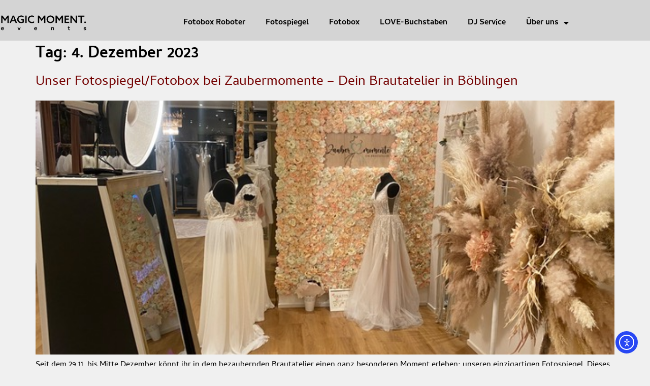

--- FILE ---
content_type: text/css
request_url: https://www.magicmoment.events/cnt/elementor/css/post-185.css
body_size: 1564
content:
.elementor-kit-185{--e-global-color-primary:#432818;--e-global-color-secondary:#F3EEE8;--e-global-color-text:#7A7A7A;--e-global-color-accent:#D0B8AC;--e-global-color-1837f46:#F0F0F0;--e-global-color-bb53f28:#D4D4D4;--e-global-color-f2c7b7f:#E8F0E4;--e-global-color-a48a95f:#000000;--e-global-color-19aef1d:#FFFFFF;--e-global-color-c8703c8:#FF9A9A;--e-global-color-7dc5d54:#000000;--e-global-color-86e04ef:#000000;--e-global-color-60584fa:#000000;--e-global-color-d728f03:#000000;--e-global-color-b234f0a:#730000;--e-global-color-3db466c:#830000;--e-global-color-abd1ea8:#E7889C;--e-global-color-d01cf05:#000000;--e-global-color-1f498cd:#7CB33D;--e-global-color-c4c25f3:#000000;--e-global-color-145a01f:#FF9C9C;--e-global-color-717ae38:#8B4949;--e-global-color-c92faeb:#8F4D4D;--e-global-color-6b9d277:#E7889C;--e-global-typography-primary-font-family:"MagicMoment";--e-global-typography-primary-font-size:2em;--e-global-typography-primary-font-weight:600;--e-global-typography-secondary-font-family:"MagicMoment";--e-global-typography-secondary-font-size:1.7em;--e-global-typography-secondary-font-weight:600;--e-global-typography-accent-font-family:"MagicMoment";--e-global-typography-accent-font-size:1.5em;--e-global-typography-accent-font-weight:400;--e-global-typography-text-font-family:"MagicMoment";--e-global-typography-text-font-size:1em;--e-global-typography-text-font-weight:bold;--e-global-typography-8b7735f-font-family:"MagicMoment";--e-global-typography-8b7735f-font-size:1.5em;--e-global-typography-8b7735f-font-weight:400;--e-global-typography-a6ffba1-font-family:"MagicMoment";--e-global-typography-a6ffba1-font-size:1em;--e-global-typography-a6ffba1-font-weight:400;--e-global-typography-a6ffba1-line-height:1.5em;background-color:var( --e-global-color-1837f46 );color:var( --e-global-color-a48a95f );font-family:var( --e-global-typography-a6ffba1-font-family ), Sans-serif;font-size:var( --e-global-typography-a6ffba1-font-size );font-weight:var( --e-global-typography-a6ffba1-font-weight );line-height:var( --e-global-typography-a6ffba1-line-height );--e-page-transition-entrance-animation:e-page-transition-fade-out;--e-page-transition-animation-duration:750ms;--e-preloader-animation:swing;--e-preloader-animation-duration:1500ms;--e-preloader-delay:0ms;}.elementor-kit-185 button,.elementor-kit-185 input[type="button"],.elementor-kit-185 input[type="submit"],.elementor-kit-185 .elementor-button{background-color:var( --e-global-color-abd1ea8 );font-family:var( --e-global-typography-text-font-family ), Sans-serif;font-size:var( --e-global-typography-text-font-size );font-weight:var( --e-global-typography-text-font-weight );color:var( --e-global-color-d01cf05 );border-style:solid;border-width:1px 1px 1px 1px;border-color:var( --e-global-color-primary );border-radius:5px 5px 5px 5px;padding:15px 20px 15px 20px;}.elementor-kit-185 button:hover,.elementor-kit-185 button:focus,.elementor-kit-185 input[type="button"]:hover,.elementor-kit-185 input[type="button"]:focus,.elementor-kit-185 input[type="submit"]:hover,.elementor-kit-185 input[type="submit"]:focus,.elementor-kit-185 .elementor-button:hover,.elementor-kit-185 .elementor-button:focus{background-color:var( --e-global-color-1f498cd );color:var( --e-global-color-c4c25f3 );border-style:solid;border-width:1px 1px 1px 1px;border-color:var( --e-global-color-primary );border-radius:1px 1px 1px 1px;}.elementor-kit-185 e-page-transition{background-color:#D4D4D4;}.elementor-kit-185 a{color:var( --e-global-color-b234f0a );font-family:var( --e-global-typography-a6ffba1-font-family ), Sans-serif;font-size:var( --e-global-typography-a6ffba1-font-size );font-weight:var( --e-global-typography-a6ffba1-font-weight );line-height:var( --e-global-typography-a6ffba1-line-height );}.elementor-kit-185 a:hover{color:var( --e-global-color-3db466c );font-family:var( --e-global-typography-a6ffba1-font-family ), Sans-serif;font-size:var( --e-global-typography-a6ffba1-font-size );font-weight:var( --e-global-typography-a6ffba1-font-weight );line-height:var( --e-global-typography-a6ffba1-line-height );}.elementor-kit-185 h1{color:var( --e-global-color-7dc5d54 );font-family:var( --e-global-typography-primary-font-family ), Sans-serif;font-size:var( --e-global-typography-primary-font-size );font-weight:var( --e-global-typography-primary-font-weight );}.elementor-kit-185 h2{color:var( --e-global-color-86e04ef );font-family:var( --e-global-typography-secondary-font-family ), Sans-serif;font-size:var( --e-global-typography-secondary-font-size );font-weight:var( --e-global-typography-secondary-font-weight );}.elementor-kit-185 h3{color:var( --e-global-color-60584fa );font-family:var( --e-global-typography-accent-font-family ), Sans-serif;font-size:var( --e-global-typography-accent-font-size );font-weight:var( --e-global-typography-accent-font-weight );}.elementor-kit-185 h4{color:var( --e-global-color-d728f03 );font-family:var( --e-global-typography-8b7735f-font-family ), Sans-serif;font-size:var( --e-global-typography-8b7735f-font-size );font-weight:var( --e-global-typography-8b7735f-font-weight );}.elementor-kit-185 h5{color:var( --e-global-color-d728f03 );font-family:var( --e-global-typography-8b7735f-font-family ), Sans-serif;font-size:var( --e-global-typography-8b7735f-font-size );font-weight:var( --e-global-typography-8b7735f-font-weight );}.elementor-kit-185 h6{color:var( --e-global-color-d728f03 );font-family:var( --e-global-typography-8b7735f-font-family ), Sans-serif;font-size:var( --e-global-typography-8b7735f-font-size );font-weight:var( --e-global-typography-8b7735f-font-weight );}.elementor-section.elementor-section-boxed > .elementor-container{max-width:1140px;}.e-con{--container-max-width:1140px;}.elementor-widget:not(:last-child){margin-block-end:20px;}.elementor-element{--widgets-spacing:20px 20px;--widgets-spacing-row:20px;--widgets-spacing-column:20px;}{}h1.entry-title{display:var(--page-title-display);}.elementor-lightbox{background-color:var( --e-global-color-text );--lightbox-ui-color:var( --e-global-color-6b9d277 );--lightbox-ui-color-hover:var( --e-global-color-secondary );--lightbox-text-color:var( --e-global-color-a48a95f );--lightbox-header-icons-size:25px;--lightbox-navigation-icons-size:25px;}@media(max-width:1024px){.elementor-kit-185{--e-global-typography-primary-font-size:3em;--e-global-typography-secondary-font-size:2.4em;--e-global-typography-accent-font-size:1.5em;--e-global-typography-text-font-size:0.875em;--e-global-typography-8b7735f-font-size:1.3em;font-size:var( --e-global-typography-a6ffba1-font-size );line-height:var( --e-global-typography-a6ffba1-line-height );}.elementor-kit-185 a{font-size:var( --e-global-typography-a6ffba1-font-size );line-height:var( --e-global-typography-a6ffba1-line-height );}.elementor-kit-185 a:hover{font-size:var( --e-global-typography-a6ffba1-font-size );line-height:var( --e-global-typography-a6ffba1-line-height );}.elementor-kit-185 h1{font-size:var( --e-global-typography-primary-font-size );}.elementor-kit-185 h2{font-size:var( --e-global-typography-secondary-font-size );}.elementor-kit-185 h3{font-size:var( --e-global-typography-accent-font-size );}.elementor-kit-185 h4{font-size:var( --e-global-typography-8b7735f-font-size );}.elementor-kit-185 h5{font-size:var( --e-global-typography-8b7735f-font-size );}.elementor-kit-185 h6{font-size:var( --e-global-typography-8b7735f-font-size );}.elementor-kit-185 button,.elementor-kit-185 input[type="button"],.elementor-kit-185 input[type="submit"],.elementor-kit-185 .elementor-button{font-size:var( --e-global-typography-text-font-size );padding:15px 20px 15px 20px;}.elementor-section.elementor-section-boxed > .elementor-container{max-width:1024px;}.e-con{--container-max-width:1024px;}}@media(max-width:767px){.elementor-kit-185{--e-global-typography-primary-font-size:1.7em;--e-global-typography-secondary-font-size:1.6em;--e-global-typography-accent-font-size:1.3em;--e-global-typography-text-font-size:0.9em;--e-global-typography-8b7735f-font-size:0.9em;--e-global-typography-a6ffba1-font-size:0.9em;font-size:var( --e-global-typography-a6ffba1-font-size );line-height:var( --e-global-typography-a6ffba1-line-height );}.elementor-kit-185 a{font-size:var( --e-global-typography-a6ffba1-font-size );line-height:var( --e-global-typography-a6ffba1-line-height );}.elementor-kit-185 a:hover{font-size:var( --e-global-typography-a6ffba1-font-size );line-height:var( --e-global-typography-a6ffba1-line-height );}.elementor-kit-185 h1{font-size:var( --e-global-typography-primary-font-size );}.elementor-kit-185 h2{font-size:var( --e-global-typography-secondary-font-size );}.elementor-kit-185 h3{font-size:var( --e-global-typography-accent-font-size );}.elementor-kit-185 h4{font-size:var( --e-global-typography-8b7735f-font-size );}.elementor-kit-185 h5{font-size:var( --e-global-typography-8b7735f-font-size );}.elementor-kit-185 h6{font-size:var( --e-global-typography-8b7735f-font-size );}.elementor-kit-185 button,.elementor-kit-185 input[type="button"],.elementor-kit-185 input[type="submit"],.elementor-kit-185 .elementor-button{font-size:var( --e-global-typography-text-font-size );}.elementor-section.elementor-section-boxed > .elementor-container{max-width:767px;}.e-con{--container-max-width:767px;}}/* Start custom CSS */@media screen and (max-width: 768px) {
.mmemenu .elementor-nav-menu--layout-horizontal .elementor-nav-menu {
display: flex;
flex-wrap: nowrap;
white-space: nowrap;
overflow-x: auto;
-webkit-overflow-scrolling: touch;
-ms-overflow-style: -ms-autohiding-scrollbar;
}
}

.mmemenu ::-webkit-scrollbar {
width: 0;
background: transparent;
}

.mmemenu .elementor-item {
background: #eeeeee;
padding: 10px;
margin: 0px;
border-radius: 5px;
}/* End custom CSS */
/* Start Custom Fonts CSS */@font-face {
	font-family: 'MagicMoment';
	font-style: normal;
	font-weight: normal;
	font-display: auto;
	src: url('https://www.magicmoment.events/wp-content/uploads/2022/09/MagicMoment-Regular.ttf') format('truetype');
}
@font-face {
	font-family: 'MagicMoment';
	font-style: normal;
	font-weight: bold;
	font-display: auto;
	src: url('https://www.magicmoment.events/wp-content/uploads/2022/09/MagicMoment-Bold.ttf') format('truetype');
}
@font-face {
	font-family: 'MagicMoment';
	font-style: italic;
	font-weight: bold;
	font-display: auto;
	src: url('https://www.magicmoment.events/wp-content/uploads/2022/09/MagicMoment-Bold-Italic.ttf') format('truetype');
}
@font-face {
	font-family: 'MagicMoment';
	font-style: italic;
	font-weight: normal;
	font-display: auto;
	src: url('https://www.magicmoment.events/wp-content/uploads/2022/09/MagicMoment-Italic.ttf') format('truetype');
}
/* End Custom Fonts CSS */

--- FILE ---
content_type: text/css
request_url: https://www.magicmoment.events/cnt/elementor/css/post-197.css
body_size: 1081
content:
.elementor-197 .elementor-element.elementor-element-4af1c1e9:not(.elementor-motion-effects-element-type-background), .elementor-197 .elementor-element.elementor-element-4af1c1e9 > .elementor-motion-effects-container > .elementor-motion-effects-layer{background-color:#D4D4D4;}.elementor-197 .elementor-element.elementor-element-4af1c1e9{transition:background 0.3s, border 0.3s, border-radius 0.3s, box-shadow 0.3s;margin-top:0px;margin-bottom:0px;padding:20px 0px 10px 0px;z-index:99;}.elementor-197 .elementor-element.elementor-element-4af1c1e9 > .elementor-background-overlay{transition:background 0.3s, border-radius 0.3s, opacity 0.3s;}.elementor-bc-flex-widget .elementor-197 .elementor-element.elementor-element-7a8b14b.elementor-column .elementor-widget-wrap{align-items:center;}.elementor-197 .elementor-element.elementor-element-7a8b14b.elementor-column.elementor-element[data-element_type="column"] > .elementor-widget-wrap.elementor-element-populated{align-content:center;align-items:center;}.elementor-197 .elementor-element.elementor-element-7a8b14b.elementor-column > .elementor-widget-wrap{justify-content:space-between;}.elementor-197 .elementor-element.elementor-element-7a8b14b > .elementor-element-populated{margin:0px 0px 0px 0px;--e-column-margin-right:0px;--e-column-margin-left:0px;padding:0px 0px 0px 0px;}.elementor-bc-flex-widget .elementor-197 .elementor-element.elementor-element-a499f35.elementor-column .elementor-widget-wrap{align-items:center;}.elementor-197 .elementor-element.elementor-element-a499f35.elementor-column.elementor-element[data-element_type="column"] > .elementor-widget-wrap.elementor-element-populated{align-content:center;align-items:center;}.elementor-197 .elementor-element.elementor-element-a499f35.elementor-column > .elementor-widget-wrap{justify-content:flex-end;}.elementor-197 .elementor-element.elementor-element-a499f35 > .elementor-element-populated{margin:0px 0px 0px 0px;--e-column-margin-right:0px;--e-column-margin-left:0px;padding:0px 0px 0px 0px;}.elementor-197 .elementor-element.elementor-element-87f1d74{width:auto;max-width:auto;}.elementor-197 .elementor-element.elementor-element-87f1d74 .elementor-menu-toggle{margin:0 auto;background-color:#02010100;}.elementor-197 .elementor-element.elementor-element-87f1d74 .elementor-nav-menu .elementor-item{font-family:var( --e-global-typography-text-font-family ), Sans-serif;font-size:var( --e-global-typography-text-font-size );font-weight:var( --e-global-typography-text-font-weight );}.elementor-197 .elementor-element.elementor-element-87f1d74 .elementor-nav-menu--main .elementor-item{color:var( --e-global-color-a48a95f );fill:var( --e-global-color-a48a95f );}.elementor-197 .elementor-element.elementor-element-87f1d74 .elementor-nav-menu--main .elementor-item:hover,
					.elementor-197 .elementor-element.elementor-element-87f1d74 .elementor-nav-menu--main .elementor-item.elementor-item-active,
					.elementor-197 .elementor-element.elementor-element-87f1d74 .elementor-nav-menu--main .elementor-item.highlighted,
					.elementor-197 .elementor-element.elementor-element-87f1d74 .elementor-nav-menu--main .elementor-item:focus{color:var( --e-global-color-a48a95f );fill:var( --e-global-color-a48a95f );}.elementor-197 .elementor-element.elementor-element-87f1d74 .elementor-nav-menu--dropdown a, .elementor-197 .elementor-element.elementor-element-87f1d74 .elementor-menu-toggle{color:var( --e-global-color-a48a95f );fill:var( --e-global-color-a48a95f );}.elementor-197 .elementor-element.elementor-element-87f1d74 .elementor-nav-menu--dropdown{background-color:var( --e-global-color-bb53f28 );}.elementor-197 .elementor-element.elementor-element-87f1d74 .elementor-nav-menu--dropdown a:hover,
					.elementor-197 .elementor-element.elementor-element-87f1d74 .elementor-nav-menu--dropdown a:focus,
					.elementor-197 .elementor-element.elementor-element-87f1d74 .elementor-nav-menu--dropdown a.elementor-item-active,
					.elementor-197 .elementor-element.elementor-element-87f1d74 .elementor-nav-menu--dropdown a.highlighted,
					.elementor-197 .elementor-element.elementor-element-87f1d74 .elementor-menu-toggle:hover,
					.elementor-197 .elementor-element.elementor-element-87f1d74 .elementor-menu-toggle:focus{color:var( --e-global-color-a48a95f );}.elementor-197 .elementor-element.elementor-element-87f1d74 .elementor-nav-menu--dropdown a:hover,
					.elementor-197 .elementor-element.elementor-element-87f1d74 .elementor-nav-menu--dropdown a:focus,
					.elementor-197 .elementor-element.elementor-element-87f1d74 .elementor-nav-menu--dropdown a.elementor-item-active,
					.elementor-197 .elementor-element.elementor-element-87f1d74 .elementor-nav-menu--dropdown a.highlighted{background-color:#E7889C99;}.elementor-197 .elementor-element.elementor-element-87f1d74 .elementor-nav-menu--dropdown a.elementor-item-active{color:var( --e-global-color-a48a95f );background-color:var( --e-global-color-abd1ea8 );}.elementor-197 .elementor-element.elementor-element-87f1d74 .elementor-nav-menu--dropdown .elementor-item, .elementor-197 .elementor-element.elementor-element-87f1d74 .elementor-nav-menu--dropdown  .elementor-sub-item{font-family:"Futura", Sans-serif;font-size:1.1em;font-weight:600;}.elementor-197 .elementor-element.elementor-element-87f1d74 div.elementor-menu-toggle{color:var( --e-global-color-6b9d277 );}.elementor-197 .elementor-element.elementor-element-87f1d74 div.elementor-menu-toggle svg{fill:var( --e-global-color-6b9d277 );}.elementor-theme-builder-content-area{height:400px;}.elementor-location-header:before, .elementor-location-footer:before{content:"";display:table;clear:both;}@media(max-width:1024px){.elementor-197 .elementor-element.elementor-element-4af1c1e9{margin-top:0px;margin-bottom:0px;padding:20px 30px 20px 30px;}.elementor-bc-flex-widget .elementor-197 .elementor-element.elementor-element-7a8b14b.elementor-column .elementor-widget-wrap{align-items:center;}.elementor-197 .elementor-element.elementor-element-7a8b14b.elementor-column.elementor-element[data-element_type="column"] > .elementor-widget-wrap.elementor-element-populated{align-content:center;align-items:center;}.elementor-197 .elementor-element.elementor-element-7a8b14b.elementor-column > .elementor-widget-wrap{justify-content:space-between;}.elementor-bc-flex-widget .elementor-197 .elementor-element.elementor-element-a499f35.elementor-column .elementor-widget-wrap{align-items:center;}.elementor-197 .elementor-element.elementor-element-a499f35.elementor-column.elementor-element[data-element_type="column"] > .elementor-widget-wrap.elementor-element-populated{align-content:center;align-items:center;}.elementor-197 .elementor-element.elementor-element-a499f35.elementor-column > .elementor-widget-wrap{justify-content:space-between;}.elementor-197 .elementor-element.elementor-element-87f1d74 .elementor-nav-menu .elementor-item{font-size:var( --e-global-typography-text-font-size );}.elementor-197 .elementor-element.elementor-element-87f1d74 .elementor-nav-menu--dropdown .elementor-item, .elementor-197 .elementor-element.elementor-element-87f1d74 .elementor-nav-menu--dropdown  .elementor-sub-item{font-size:1.3em;}}@media(max-width:767px){.elementor-197 .elementor-element.elementor-element-4af1c1e9{margin-top:0px;margin-bottom:0px;padding:10px 15px 10px 15px;}.elementor-197 .elementor-element.elementor-element-7a8b14b{width:50%;}.elementor-197 .elementor-element.elementor-element-a499f35{width:50%;}.elementor-197 .elementor-element.elementor-element-a499f35.elementor-column > .elementor-widget-wrap{justify-content:flex-end;}.elementor-197 .elementor-element.elementor-element-87f1d74 .elementor-nav-menu .elementor-item{font-size:var( --e-global-typography-text-font-size );}.elementor-197 .elementor-element.elementor-element-87f1d74 .elementor-nav-menu--dropdown .elementor-item, .elementor-197 .elementor-element.elementor-element-87f1d74 .elementor-nav-menu--dropdown  .elementor-sub-item{font-size:1em;}.elementor-197 .elementor-element.elementor-element-87f1d74 .elementor-nav-menu--dropdown a{padding-left:17px;padding-right:17px;padding-top:17px;padding-bottom:17px;}}@media(min-width:768px){.elementor-197 .elementor-element.elementor-element-7a8b14b{width:15%;}.elementor-197 .elementor-element.elementor-element-a499f35{width:85%;}}@media(max-width:1024px) and (min-width:768px){.elementor-197 .elementor-element.elementor-element-7a8b14b{width:100%;}.elementor-197 .elementor-element.elementor-element-a499f35{width:100%;}}/* Start Custom Fonts CSS */@font-face {
	font-family: 'Futura';
	font-style: normal;
	font-weight: normal;
	font-display: auto;
	src: url('https://www.magicmoment.events/wp-content/uploads/2022/08/futura-light-bt.ttf') format('truetype');
}
@font-face {
	font-family: 'Futura';
	font-style: italic;
	font-weight: normal;
	font-display: auto;
	src: url('https://www.magicmoment.events/wp-content/uploads/2022/08/Futura-Light-Italic-font.ttf') format('truetype');
}
@font-face {
	font-family: 'Futura';
	font-style: normal;
	font-weight: bold;
	font-display: auto;
	src: url('https://www.magicmoment.events/wp-content/uploads/2022/08/futura-medium-bt.ttf') format('truetype');
}
@font-face {
	font-family: 'Futura';
	font-style: italic;
	font-weight: bold;
	font-display: auto;
	src: url('https://www.magicmoment.events/wp-content/uploads/2022/08/Futura-Medium-Italic-font.ttf') format('truetype');
}
/* End Custom Fonts CSS */

--- FILE ---
content_type: text/css
request_url: https://www.magicmoment.events/cnt/elementor/css/post-206.css
body_size: 2170
content:
.elementor-206 .elementor-element.elementor-element-ceb3232:not(.elementor-motion-effects-element-type-background), .elementor-206 .elementor-element.elementor-element-ceb3232 > .elementor-motion-effects-container > .elementor-motion-effects-layer{background-color:var( --e-global-color-bb53f28 );}.elementor-206 .elementor-element.elementor-element-ceb3232{transition:background 0.3s, border 0.3s, border-radius 0.3s, box-shadow 0.3s;padding:15px 0px 0px 0px;}.elementor-206 .elementor-element.elementor-element-ceb3232 > .elementor-background-overlay{transition:background 0.3s, border-radius 0.3s, opacity 0.3s;}.elementor-206 .elementor-element.elementor-element-bbb0bd5{font-size:12px;color:var( --e-global-color-text );}.elementor-206 .elementor-element.elementor-element-c92cb4b:not(.elementor-motion-effects-element-type-background), .elementor-206 .elementor-element.elementor-element-c92cb4b > .elementor-motion-effects-container > .elementor-motion-effects-layer{background-color:var( --e-global-color-bb53f28 );}.elementor-206 .elementor-element.elementor-element-c92cb4b{transition:background 0.3s, border 0.3s, border-radius 0.3s, box-shadow 0.3s;padding:15px 0px 50px 0px;}.elementor-206 .elementor-element.elementor-element-c92cb4b > .elementor-background-overlay{transition:background 0.3s, border-radius 0.3s, opacity 0.3s;}.elementor-206 .elementor-element.elementor-element-e6c7d45{--grid-row-gap:35px;--grid-column-gap:20px;}.elementor-206 .elementor-element.elementor-element-e6c7d45 .elementor-posts-container .elementor-post__thumbnail{padding-bottom:calc( 0.44 * 100% );}.elementor-206 .elementor-element.elementor-element-e6c7d45:after{content:"0.44";}.elementor-206 .elementor-element.elementor-element-e6c7d45 .elementor-post__thumbnail__link{width:100%;}.elementor-206 .elementor-element.elementor-element-e6c7d45 .elementor-post__meta-data span + span:before{content:"•";}.elementor-206 .elementor-element.elementor-element-e6c7d45 .elementor-post__card{border-radius:5px;}.elementor-206 .elementor-element.elementor-element-e6c7d45 .elementor-post__text{padding:0 20px;margin-top:20px;}.elementor-206 .elementor-element.elementor-element-e6c7d45 .elementor-post__meta-data{padding:10px 20px;}.elementor-206 .elementor-element.elementor-element-e6c7d45 .elementor-post__avatar{padding-right:20px;padding-left:20px;}.elementor-206 .elementor-element.elementor-element-e6c7d45 .elementor-post__title, .elementor-206 .elementor-element.elementor-element-e6c7d45 .elementor-post__title a{color:var( --e-global-color-a48a95f );font-family:"MagicMoment", Sans-serif;font-size:1em;font-weight:600;line-height:1.5em;}.elementor-206 .elementor-element.elementor-element-e6c7d45 .elementor-post__title{margin-bottom:12px;}.elementor-206 .elementor-element.elementor-element-0856501{--grid-columns:1;}.elementor-206 .elementor-element.elementor-element-54d2db32:not(.elementor-motion-effects-element-type-background), .elementor-206 .elementor-element.elementor-element-54d2db32 > .elementor-motion-effects-container > .elementor-motion-effects-layer{background-color:var( --e-global-color-bb53f28 );background-image:url("https://www.magicmoment.events/wp-content/uploads/2024/09/Selfiebot-5.jpg");background-position:top center;background-repeat:no-repeat;background-size:cover;}.elementor-206 .elementor-element.elementor-element-54d2db32 > .elementor-background-overlay{background-color:transparent;background-image:linear-gradient(180deg, #D4D4D4 0%, var( --e-global-color-bb53f28 ) 85%);opacity:0.9;transition:background 0.3s, border-radius 0.3s, opacity 0.3s;}.elementor-206 .elementor-element.elementor-element-54d2db32{transition:background 0.3s, border 0.3s, border-radius 0.3s, box-shadow 0.3s;margin-top:0px;margin-bottom:0px;padding:100px 0px 50px 0px;}.elementor-206 .elementor-element.elementor-element-15db0bc2 > .elementor-element-populated{margin:0px 0px 0px 0px;--e-column-margin-right:0px;--e-column-margin-left:0px;padding:0px 0px 0px 0px;}.elementor-206 .elementor-element.elementor-element-7ad9a17d.elementor-column > .elementor-widget-wrap{justify-content:flex-end;}.elementor-206 .elementor-element.elementor-element-7ad9a17d > .elementor-element-populated{margin:0px 0px 0px 0px;--e-column-margin-right:0px;--e-column-margin-left:0px;padding:0px 0px 0px 0px;}.elementor-206 .elementor-element.elementor-element-7473357{width:auto;max-width:auto;}.elementor-206 .elementor-element.elementor-element-7473357 .elementor-icon-wrapper{text-align:end;}.elementor-206 .elementor-element.elementor-element-7473357.elementor-view-stacked .elementor-icon{background-color:var( --e-global-color-6b9d277 );color:#F0F0F0;}.elementor-206 .elementor-element.elementor-element-7473357.elementor-view-framed .elementor-icon, .elementor-206 .elementor-element.elementor-element-7473357.elementor-view-default .elementor-icon{color:var( --e-global-color-6b9d277 );border-color:var( --e-global-color-6b9d277 );}.elementor-206 .elementor-element.elementor-element-7473357.elementor-view-framed .elementor-icon, .elementor-206 .elementor-element.elementor-element-7473357.elementor-view-default .elementor-icon svg{fill:var( --e-global-color-6b9d277 );}.elementor-206 .elementor-element.elementor-element-7473357.elementor-view-framed .elementor-icon{background-color:#F0F0F0;}.elementor-206 .elementor-element.elementor-element-7473357.elementor-view-stacked .elementor-icon svg{fill:#F0F0F0;}.elementor-206 .elementor-element.elementor-element-7473357.elementor-view-stacked .elementor-icon:hover{background-color:#FFFFFF;color:#000000;}.elementor-206 .elementor-element.elementor-element-7473357.elementor-view-framed .elementor-icon:hover, .elementor-206 .elementor-element.elementor-element-7473357.elementor-view-default .elementor-icon:hover{color:#FFFFFF;border-color:#FFFFFF;}.elementor-206 .elementor-element.elementor-element-7473357.elementor-view-framed .elementor-icon:hover, .elementor-206 .elementor-element.elementor-element-7473357.elementor-view-default .elementor-icon:hover svg{fill:#FFFFFF;}.elementor-206 .elementor-element.elementor-element-7473357.elementor-view-framed .elementor-icon:hover{background-color:#000000;}.elementor-206 .elementor-element.elementor-element-7473357.elementor-view-stacked .elementor-icon:hover svg{fill:#000000;}.elementor-206 .elementor-element.elementor-element-7473357 .elementor-icon{font-size:18px;padding:10px;border-width:2px 2px 2px 2px;}.elementor-206 .elementor-element.elementor-element-7473357 .elementor-icon svg{height:18px;}.elementor-206 .elementor-element.elementor-element-f1ccf18 > .elementor-element-populated{margin:0px 0px 0px 0px;--e-column-margin-right:0px;--e-column-margin-left:0px;padding:0px 0px 0px 0px;}.elementor-206 .elementor-element.elementor-element-85a532d{text-align:start;}.elementor-206 .elementor-element.elementor-element-85a532d img{width:68%;}.elementor-206 .elementor-element.elementor-element-157ef43 > .elementor-element-populated{margin:0px 0px 0px 0px;--e-column-margin-right:0px;--e-column-margin-left:0px;padding:0px 0px 0px 0px;}.elementor-206 .elementor-element.elementor-element-397aa61{text-align:start;}.elementor-206 .elementor-element.elementor-element-397aa61 .elementor-heading-title{font-family:"Futura", Sans-serif;font-size:1.5em;font-weight:600;color:var( --e-global-color-primary );}.elementor-206 .elementor-element.elementor-element-098dca0 > .elementor-widget-container{margin:0px 0px -20px 0px;padding:0px 50px 0px 0px;}.elementor-206 .elementor-element.elementor-element-098dca0{font-family:var( --e-global-typography-a6ffba1-font-family ), Sans-serif;font-size:var( --e-global-typography-a6ffba1-font-size );font-weight:var( --e-global-typography-a6ffba1-font-weight );line-height:var( --e-global-typography-a6ffba1-line-height );}.elementor-206 .elementor-element.elementor-element-6100adf > .elementor-element-populated{margin:0px 0px 0px 0px;--e-column-margin-right:0px;--e-column-margin-left:0px;padding:0px 0px 0px 0px;}.elementor-206 .elementor-element.elementor-element-ff0dd6d{text-align:start;}.elementor-206 .elementor-element.elementor-element-ff0dd6d .elementor-heading-title{font-family:"Futura", Sans-serif;font-size:1.5em;font-weight:600;color:var( --e-global-color-primary );}.elementor-206 .elementor-element.elementor-element-f5563b9 .elementor-icon-list-items:not(.elementor-inline-items) .elementor-icon-list-item:not(:last-child){padding-block-end:calc(5px/2);}.elementor-206 .elementor-element.elementor-element-f5563b9 .elementor-icon-list-items:not(.elementor-inline-items) .elementor-icon-list-item:not(:first-child){margin-block-start:calc(5px/2);}.elementor-206 .elementor-element.elementor-element-f5563b9 .elementor-icon-list-items.elementor-inline-items .elementor-icon-list-item{margin-inline:calc(5px/2);}.elementor-206 .elementor-element.elementor-element-f5563b9 .elementor-icon-list-items.elementor-inline-items{margin-inline:calc(-5px/2);}.elementor-206 .elementor-element.elementor-element-f5563b9 .elementor-icon-list-items.elementor-inline-items .elementor-icon-list-item:after{inset-inline-end:calc(-5px/2);}.elementor-206 .elementor-element.elementor-element-f5563b9 .elementor-icon-list-icon i{transition:color 0.3s;}.elementor-206 .elementor-element.elementor-element-f5563b9 .elementor-icon-list-icon svg{transition:fill 0.3s;}.elementor-206 .elementor-element.elementor-element-f5563b9{--e-icon-list-icon-size:14px;--icon-vertical-offset:0px;}.elementor-206 .elementor-element.elementor-element-f5563b9 .elementor-icon-list-item > .elementor-icon-list-text, .elementor-206 .elementor-element.elementor-element-f5563b9 .elementor-icon-list-item > a{font-family:var( --e-global-typography-a6ffba1-font-family ), Sans-serif;font-size:var( --e-global-typography-a6ffba1-font-size );font-weight:var( --e-global-typography-a6ffba1-font-weight );line-height:var( --e-global-typography-a6ffba1-line-height );}.elementor-206 .elementor-element.elementor-element-f5563b9 .elementor-icon-list-text{color:var( --e-global-color-a48a95f );transition:color 0.3s;}.elementor-206 .elementor-element.elementor-element-6bb021d > .elementor-element-populated{margin:0px 0px 0px 0px;--e-column-margin-right:0px;--e-column-margin-left:0px;padding:0px 0px 0px 0px;}.elementor-206 .elementor-element.elementor-element-9f7d403{text-align:start;}.elementor-206 .elementor-element.elementor-element-9f7d403 .elementor-heading-title{font-family:"Futura", Sans-serif;font-size:1.5em;font-weight:600;color:var( --e-global-color-primary );}.elementor-206 .elementor-element.elementor-element-a13638c .elementor-icon-list-items:not(.elementor-inline-items) .elementor-icon-list-item:not(:last-child){padding-block-end:calc(5px/2);}.elementor-206 .elementor-element.elementor-element-a13638c .elementor-icon-list-items:not(.elementor-inline-items) .elementor-icon-list-item:not(:first-child){margin-block-start:calc(5px/2);}.elementor-206 .elementor-element.elementor-element-a13638c .elementor-icon-list-items.elementor-inline-items .elementor-icon-list-item{margin-inline:calc(5px/2);}.elementor-206 .elementor-element.elementor-element-a13638c .elementor-icon-list-items.elementor-inline-items{margin-inline:calc(-5px/2);}.elementor-206 .elementor-element.elementor-element-a13638c .elementor-icon-list-items.elementor-inline-items .elementor-icon-list-item:after{inset-inline-end:calc(-5px/2);}.elementor-206 .elementor-element.elementor-element-a13638c .elementor-icon-list-icon i{transition:color 0.3s;}.elementor-206 .elementor-element.elementor-element-a13638c .elementor-icon-list-icon svg{transition:fill 0.3s;}.elementor-206 .elementor-element.elementor-element-a13638c{--e-icon-list-icon-size:14px;--icon-vertical-offset:0px;}.elementor-206 .elementor-element.elementor-element-a13638c .elementor-icon-list-item > .elementor-icon-list-text, .elementor-206 .elementor-element.elementor-element-a13638c .elementor-icon-list-item > a{font-family:var( --e-global-typography-a6ffba1-font-family ), Sans-serif;font-size:var( --e-global-typography-a6ffba1-font-size );font-weight:var( --e-global-typography-a6ffba1-font-weight );line-height:var( --e-global-typography-a6ffba1-line-height );}.elementor-206 .elementor-element.elementor-element-a13638c .elementor-icon-list-text{color:var( --e-global-color-a48a95f );transition:color 0.3s;}.elementor-206 .elementor-element.elementor-element-3f987899{margin-top:30px;margin-bottom:0px;padding:0px 0px 0px 0px;}.elementor-206 .elementor-element.elementor-element-45339beb.elementor-column > .elementor-widget-wrap{justify-content:space-between;}.elementor-206 .elementor-element.elementor-element-45339beb > .elementor-element-populated{margin:0px 0px 0px 0px;--e-column-margin-right:0px;--e-column-margin-left:0px;padding:0px 0px 0px 0px;}.elementor-206 .elementor-element.elementor-element-bd066a5{width:auto;max-width:auto;--e-icon-list-icon-size:14px;--icon-vertical-offset:0px;}.elementor-206 .elementor-element.elementor-element-bd066a5 .elementor-icon-list-items:not(.elementor-inline-items) .elementor-icon-list-item:not(:last-child){padding-block-end:calc(10px/2);}.elementor-206 .elementor-element.elementor-element-bd066a5 .elementor-icon-list-items:not(.elementor-inline-items) .elementor-icon-list-item:not(:first-child){margin-block-start:calc(10px/2);}.elementor-206 .elementor-element.elementor-element-bd066a5 .elementor-icon-list-items.elementor-inline-items .elementor-icon-list-item{margin-inline:calc(10px/2);}.elementor-206 .elementor-element.elementor-element-bd066a5 .elementor-icon-list-items.elementor-inline-items{margin-inline:calc(-10px/2);}.elementor-206 .elementor-element.elementor-element-bd066a5 .elementor-icon-list-items.elementor-inline-items .elementor-icon-list-item:after{inset-inline-end:calc(-10px/2);}.elementor-206 .elementor-element.elementor-element-bd066a5 .elementor-icon-list-item:not(:last-child):after{content:"";border-color:var( --e-global-color-f2c7b7f );}.elementor-206 .elementor-element.elementor-element-bd066a5 .elementor-icon-list-items:not(.elementor-inline-items) .elementor-icon-list-item:not(:last-child):after{border-block-start-style:solid;border-block-start-width:1px;}.elementor-206 .elementor-element.elementor-element-bd066a5 .elementor-icon-list-items.elementor-inline-items .elementor-icon-list-item:not(:last-child):after{border-inline-start-style:solid;}.elementor-206 .elementor-element.elementor-element-bd066a5 .elementor-inline-items .elementor-icon-list-item:not(:last-child):after{border-inline-start-width:1px;}.elementor-206 .elementor-element.elementor-element-bd066a5 .elementor-icon-list-icon i{transition:color 0.3s;}.elementor-206 .elementor-element.elementor-element-bd066a5 .elementor-icon-list-icon svg{transition:fill 0.3s;}.elementor-206 .elementor-element.elementor-element-bd066a5 .elementor-icon-list-item > .elementor-icon-list-text, .elementor-206 .elementor-element.elementor-element-bd066a5 .elementor-icon-list-item > a{font-family:"Futura", Sans-serif;font-size:0.9em;}.elementor-206 .elementor-element.elementor-element-bd066a5 .elementor-icon-list-text{color:var( --e-global-color-a48a95f );transition:color 0.3s;}.elementor-206 .elementor-element.elementor-element-86089f3{--spacer-size:50px;}.elementor-206 .elementor-element.elementor-element-f862f21{width:auto;max-width:auto;--e-icon-list-icon-size:13px;--icon-vertical-offset:0px;}.elementor-206 .elementor-element.elementor-element-f862f21 .elementor-icon-list-items:not(.elementor-inline-items) .elementor-icon-list-item:not(:last-child){padding-block-end:calc(25px/2);}.elementor-206 .elementor-element.elementor-element-f862f21 .elementor-icon-list-items:not(.elementor-inline-items) .elementor-icon-list-item:not(:first-child){margin-block-start:calc(25px/2);}.elementor-206 .elementor-element.elementor-element-f862f21 .elementor-icon-list-items.elementor-inline-items .elementor-icon-list-item{margin-inline:calc(25px/2);}.elementor-206 .elementor-element.elementor-element-f862f21 .elementor-icon-list-items.elementor-inline-items{margin-inline:calc(-25px/2);}.elementor-206 .elementor-element.elementor-element-f862f21 .elementor-icon-list-items.elementor-inline-items .elementor-icon-list-item:after{inset-inline-end:calc(-25px/2);}.elementor-206 .elementor-element.elementor-element-f862f21 .elementor-icon-list-icon i{color:var( --e-global-color-a48a95f );transition:color 0.3s;}.elementor-206 .elementor-element.elementor-element-f862f21 .elementor-icon-list-icon svg{fill:var( --e-global-color-a48a95f );transition:fill 0.3s;}.elementor-206 .elementor-element.elementor-element-f862f21 .elementor-icon-list-item > .elementor-icon-list-text, .elementor-206 .elementor-element.elementor-element-f862f21 .elementor-icon-list-item > a{font-family:"MagicMoment", Sans-serif;font-size:14px;}.elementor-206 .elementor-element.elementor-element-f862f21 .elementor-icon-list-text{color:var( --e-global-color-a48a95f );transition:color 0.3s;}.elementor-theme-builder-content-area{height:400px;}.elementor-location-header:before, .elementor-location-footer:before{content:"";display:table;clear:both;}@media(max-width:1024px){.elementor-206 .elementor-element.elementor-element-0856501{--grid-columns:2;}.elementor-206 .elementor-element.elementor-element-54d2db32{padding:100px 30px 50px 30px;}.elementor-206 .elementor-element.elementor-element-85a532d img{width:36%;}.elementor-206 .elementor-element.elementor-element-397aa61 .elementor-heading-title{font-size:1.5em;}.elementor-206 .elementor-element.elementor-element-098dca0 > .elementor-widget-container{padding:0px 50px 0px 0px;}.elementor-206 .elementor-element.elementor-element-098dca0{font-size:var( --e-global-typography-a6ffba1-font-size );line-height:var( --e-global-typography-a6ffba1-line-height );}.elementor-206 .elementor-element.elementor-element-ff0dd6d .elementor-heading-title{font-size:1.5em;}.elementor-206 .elementor-element.elementor-element-f5563b9 .elementor-icon-list-item > .elementor-icon-list-text, .elementor-206 .elementor-element.elementor-element-f5563b9 .elementor-icon-list-item > a{font-size:var( --e-global-typography-a6ffba1-font-size );line-height:var( --e-global-typography-a6ffba1-line-height );}.elementor-206 .elementor-element.elementor-element-9f7d403 .elementor-heading-title{font-size:1.5em;}.elementor-206 .elementor-element.elementor-element-a13638c .elementor-icon-list-item > .elementor-icon-list-text, .elementor-206 .elementor-element.elementor-element-a13638c .elementor-icon-list-item > a{font-size:var( --e-global-typography-a6ffba1-font-size );line-height:var( --e-global-typography-a6ffba1-line-height );}}@media(max-width:767px){.elementor-206 .elementor-element.elementor-element-c528257{width:50%;}.elementor-206 .elementor-element.elementor-element-e6c7d45 .elementor-posts-container .elementor-post__thumbnail{padding-bottom:calc( 0.5 * 100% );}.elementor-206 .elementor-element.elementor-element-e6c7d45:after{content:"0.5";}.elementor-206 .elementor-element.elementor-element-e6c7d45 .elementor-post__thumbnail__link{width:100%;}.elementor-206 .elementor-element.elementor-element-e6c7d45 .elementor-post__title, .elementor-206 .elementor-element.elementor-element-e6c7d45 .elementor-post__title a{font-size:0.9em;}.elementor-206 .elementor-element.elementor-element-0856501{--grid-columns:1;}.elementor-206 .elementor-element.elementor-element-54d2db32{padding:25px 20px 50px 20px;}.elementor-206 .elementor-element.elementor-element-431d41df{z-index:1;}.elementor-206 .elementor-element.elementor-element-7ad9a17d.elementor-column > .elementor-widget-wrap{justify-content:flex-end;}.elementor-206 .elementor-element.elementor-element-7ad9a17d > .elementor-element-populated{padding:0px 0px 20px 0px;}.elementor-206 .elementor-element.elementor-element-7473357{width:auto;max-width:auto;align-self:center;z-index:1;}.elementor-206 .elementor-element.elementor-element-7473357 > .elementor-widget-container{padding:0px 5px 0px 0px;}.elementor-206 .elementor-element.elementor-element-7473357 .elementor-icon-wrapper{text-align:end;}.elementor-206 .elementor-element.elementor-element-7473357 .elementor-icon{font-size:20px;}.elementor-206 .elementor-element.elementor-element-7473357 .elementor-icon svg{height:20px;}.elementor-206 .elementor-element.elementor-element-f1ccf18 > .elementor-element-populated{padding:0px 0px 30px 0px;}.elementor-206 .elementor-element.elementor-element-85a532d{text-align:center;}.elementor-206 .elementor-element.elementor-element-85a532d img{width:50%;}.elementor-206 .elementor-element.elementor-element-157ef43 > .elementor-element-populated{padding:0px 0px 30px 0px;}.elementor-206 .elementor-element.elementor-element-397aa61 > .elementor-widget-container{margin:0px 0px -5px 0px;}.elementor-206 .elementor-element.elementor-element-397aa61{text-align:center;}.elementor-206 .elementor-element.elementor-element-397aa61 .elementor-heading-title{font-size:1.3em;}.elementor-206 .elementor-element.elementor-element-098dca0 > .elementor-widget-container{padding:0px 0px 0px 0px;}.elementor-206 .elementor-element.elementor-element-098dca0{text-align:center;font-size:var( --e-global-typography-a6ffba1-font-size );line-height:var( --e-global-typography-a6ffba1-line-height );}.elementor-206 .elementor-element.elementor-element-6100adf{width:50%;}.elementor-206 .elementor-element.elementor-element-6100adf > .elementor-element-populated{margin:0px 0px 0px 0px;--e-column-margin-right:0px;--e-column-margin-left:0px;padding:0px 0px 30px 0px;}.elementor-206 .elementor-element.elementor-element-ff0dd6d > .elementor-widget-container{margin:0px 0px -5px 0px;}.elementor-206 .elementor-element.elementor-element-ff0dd6d{text-align:center;}.elementor-206 .elementor-element.elementor-element-ff0dd6d .elementor-heading-title{font-size:1.3em;}.elementor-206 .elementor-element.elementor-element-f5563b9 .elementor-icon-list-item > .elementor-icon-list-text, .elementor-206 .elementor-element.elementor-element-f5563b9 .elementor-icon-list-item > a{font-size:var( --e-global-typography-a6ffba1-font-size );line-height:var( --e-global-typography-a6ffba1-line-height );}.elementor-206 .elementor-element.elementor-element-6bb021d{width:50%;}.elementor-206 .elementor-element.elementor-element-6bb021d > .elementor-element-populated{margin:0px 0px 0px 0px;--e-column-margin-right:0px;--e-column-margin-left:0px;padding:0px 0px 30px 0px;}.elementor-206 .elementor-element.elementor-element-9f7d403 > .elementor-widget-container{margin:0px 0px -5px 0px;}.elementor-206 .elementor-element.elementor-element-9f7d403{text-align:center;}.elementor-206 .elementor-element.elementor-element-9f7d403 .elementor-heading-title{font-size:1.3em;}.elementor-206 .elementor-element.elementor-element-a13638c .elementor-icon-list-item > .elementor-icon-list-text, .elementor-206 .elementor-element.elementor-element-a13638c .elementor-icon-list-item > a{font-size:var( --e-global-typography-a6ffba1-font-size );line-height:var( --e-global-typography-a6ffba1-line-height );}.elementor-206 .elementor-element.elementor-element-45339beb.elementor-column > .elementor-widget-wrap{justify-content:center;}.elementor-206 .elementor-element.elementor-element-bd066a5 .elementor-icon-list-item > .elementor-icon-list-text, .elementor-206 .elementor-element.elementor-element-bd066a5 .elementor-icon-list-item > a{font-size:1em;}.elementor-206 .elementor-element.elementor-element-f862f21 .elementor-icon-list-item > .elementor-icon-list-text, .elementor-206 .elementor-element.elementor-element-f862f21 .elementor-icon-list-item > a{font-size:0.9em;}}@media(min-width:768px){.elementor-206 .elementor-element.elementor-element-92fc4b3{width:75%;}.elementor-206 .elementor-element.elementor-element-c528257{width:25%;}.elementor-206 .elementor-element.elementor-element-f13525c{width:75%;}.elementor-206 .elementor-element.elementor-element-3baab3c{width:25%;}.elementor-206 .elementor-element.elementor-element-f1ccf18{width:17.016%;}.elementor-206 .elementor-element.elementor-element-157ef43{width:35.681%;}.elementor-206 .elementor-element.elementor-element-6bb021d{width:22.266%;}}@media(max-width:1024px) and (min-width:768px){.elementor-206 .elementor-element.elementor-element-f13525c{width:100%;}.elementor-206 .elementor-element.elementor-element-3baab3c{width:100%;}}

--- FILE ---
content_type: text/javascript
request_url: https://www.magicmoment.events/content/cache/wpfc-minified/7m0oskhl/3ur3e.js
body_size: 12253
content:
(function($){
'use strict';
var JetSearch={
addedScripts: [],
addedStyles: [],
addedPostCSS: [],
assetsPromises: [],
initElementor: function(){
var widgets={
'jet-ajax-search.default': JetSearch.widgetAjaxSearch,
'jet-search-suggestions.default': JetSearch.widgetSearchSuggestions
};
$.each(widgets, function(widget, callback){
window.elementorFrontend.hooks.addAction('frontend/element_ready/' + widget, callback);
});
window.elementorFrontend.elements.$window.on('elementor/nested-tabs/activate',
(event, content)=> {
const $content=$(content);
JetSearch.reinitSlickSlider($content);
JetSearch.initElementsHandlers($content);
}
);
window.addEventListener('elementor/popup/show',(event)=> {
const instance=event.detail.instance;
const interval=setInterval(()=> {
if(! instance.keyboardHandler) return;
const handler=instance.keyboardHandler;
const config=handler.config;
if(! config||! config.$modalElements) return;
if(handler.changeFocusAfterAnimation!==true){
clearInterval(interval);
return;
}
const $input=instance.$element.find('.jet-ajax-search__field');
if($input.length){
handler.firstFocusableElement=$input[0];
}
clearInterval(interval);
}, 50) ;
setTimeout(()=> clearInterval(interval), 1000);
});
/*
$(document).on('jet-ajax-search/show-results', function(event, searchResults){
searchResults.find('.jet-ajax-search__results-item').css('border', '2px solid red');
});
*/
/*
* Example of usage `jet-ajax-search/results-area/listing-add-suggestion` trigger
*
* Parameters:
* - itemWrapper: A CSS selector that points to the element containing the wrapper of the search result item.
* - itemLink: Represents the element that contains the link of the search result item.
* - itemTitle: A CSS selector that points to the element containing the title of the search result item.
* - itemUrlAttr: Specifies the attribute used to extract the URL from the itemLink.
$(document).on("jet-ajax-search/results-area/listing-add-suggestion", function(event, itemWrapper, itemLink, itemTitle, itemUrlAttr){
itemWrapper='.jet-ajax-search__results-item',
itemLink=$('.jet-listing-dynamic-image__link', itemWrapper);
itemTitle='.jet-ajax-search-item-title .jet-listing-dynamic-field__content';
itemUrlAttr='href';
window.JetSearch.addSuggestionFromResultAreaItem(itemWrapper, itemLink, itemTitle, itemUrlAttr);
});
*/
},
initBricks: function($scope){
if(window.bricksIsFrontend){
return;
}
$scope=$scope||$('body');
JetSearch.initBlocks($scope);
},
initBlocks: function($scope){
$scope=$scope||$('body');
window.JetPlugins.init($scope, [
{
block: 'jet-search/ajax-search',
callback: JetSearch.widgetAjaxSearch
},
{
block: 'jet-search/search-suggestions',
callback: JetSearch.widgetSearchSuggestions
}
]);
},
widgetAjaxSearch: function($scope){
var settings={
searchClass:                 '.jet-ajax-search',
searchFormClass:             '.jet-ajax-search__form',
fieldsHolderClass:           '.jet-ajax-search__fields-holder',
inputClass:                  '.jet-ajax-search__field',
settingsInput:               'input[name="jet_ajax_search_settings"]',
submitClass:                 '.jet-ajax-search__submit',
chosenClass:                 '.jet-ajax-search__categories select[name="jet_ajax_search_categories"]',
resultsAreaClass:            '.jet-ajax-search__results-area',
resultsHeaderClass:          '.jet-ajax-search__results-header',
resultsFooterClass:          '.jet-ajax-search__results-footer',
listHolderClass:             '.jet-ajax-search__results-holder',
listClass:                   '.jet-ajax-search__results-list',
listInnerClass:              '.jet-ajax-search__results-list-inner',
listSlideClass:              '.jet-ajax-search__results-slide',
itemClass:                   '.jet-ajax-search__results-item',
inlineSuggestionsAreaClass:  '.jet-ajax-search__suggestions-inline-area',
inlineSuggestionsItemClass:  '.jet-ajax-search__suggestions-inline-area-item',
resultsSuggestionsAreaClass: '.jet-ajax-search__results-suggestions-area',
resultsSuggestionItemClass:  '.jet-ajax-search__results-suggestions-area-item',
countClass:                  '.jet-ajax-search__results-count',
messageHolderClass:          '.jet-ajax-search__message',
fullResultsClass:            '.jet-ajax-search__full-results',
navigationClass:             '.jet-ajax-search__navigation-holder',
navButtonClass:              '.jet-ajax-search__navigate-button',
bulletClass:                 '.jet-ajax-search__bullet-button',
numberClass:                 '.jet-ajax-search__number-button',
prevClass:                   '.jet-ajax-search__prev-button',
nextClass:                   '.jet-ajax-search__next-button',
activeNavClass:              '.jet-ajax-search__active-button',
disableNavClass:             '.jet-ajax-search__navigate-button-disable',
spinnerClass:                '.jet-ajax-search__spinner-holder',
handlerId:                   'jetSearchSettings',
isRtl:(window.elementorFrontend&&window.elementorFrontend.config.is_rtl) ? window.elementorFrontend.config.is_rtl:$('body').hasClass('rtl')
};
if($scope.hasClass('jet-ajax-search-block')){
var resultAreaWidthBy=$scope.find(settings.searchClass).data('settings')['results_area_width_by'],
resultAreaCustomWidth=$scope.find(settings.searchClass).data('settings')['results_area_custom_width'],
resultAreaCustomWidthPosition=$scope.find(settings.searchClass).data('settings')['results_area_custom_position'],
resultAreaContainer=$('.jet-ajax-search__results-area', $scope);
if("custom"===resultAreaWidthBy){
if(""!==resultAreaCustomWidth){
resultAreaContainer.width(resultAreaCustomWidth);
}
switch(resultAreaCustomWidthPosition){
case 'left':
resultAreaContainer.css("left", 0);
resultAreaContainer.css("right", "auto");
break;
case 'center':
resultAreaContainer.css("left", "50%");
resultAreaContainer.css("right", "auto");
resultAreaContainer.css("-webkit-transform", "translateX(-55%)");
resultAreaContainer.css("transform", "translateX(-50%)");
break;
case 'right':
resultAreaContainer.css("left", "auto");
resultAreaContainer.css("right", 0);
break;
}}
}
$scope.find(settings.searchClass).jetAjaxSearch(settings);
$scope.find(settings.inputClass)
.on('focus.jetSearchSlick input.jetSearchSlick', function(){
window.JetSearch.pauseAllSlick($(document) );
})
.on('blur.jetSearchSlick', function(){
window.JetSearch.playAllSlick($(document) );
});
var $chosenSelect=$scope.find(settings.chosenClass);
if($chosenSelect[0]){
$chosenSelect.chosen({
disable_search: true,
placeholder_text: '',
placeholder_text_single: ''
});
}},
widgetSearchSuggestions: function($scope){
let	$target=$scope.find('.jet-search-suggestions'),
settings={
searchClass:        '.jet-search-suggestions',
searchFormClass:    '.jet-search-suggestions__form',
fieldsHolderClass:  '.jet-search-suggestions__fields-holder',
inputClass:         '.jet-search-suggestions__field',
spinnerClass:       '.jet-search-suggestions__spinner-holder',
messageHolderClass: '.jet-search-suggestions__message',
settingsInput:      'input[name="jet_search_suggestions_settings"]',
submitClass:        '.jet-search-suggestions__submit',
chosenClass:        '.jet-search-suggestions__categories select[name="jet_search_suggestions_categories"]',
inlineClass:        '.jet-search-suggestions__inline-area',
inlineItemClass:    '.jet-search-suggestions__inline-area-item',
focusClass:         '.jet-search-suggestions__focus-area',
focusHolderClass:   '.jet-search-suggestions__focus-results-holder',
focusItemClass:     '.jet-search-suggestions__focus-area-item',
handlerId:          'jetSearchSettings',
isRtl:(window.elementorFrontend&&window.elementorFrontend.config.is_rtl) ? window.elementorFrontend.config.is_rtl:$('body').hasClass('rtl')
},
$chosenSelect=$scope.find(settings.chosenClass);
$target.jetAjaxSearchSuggestions(settings);
if($chosenSelect[0]){
$chosenSelect.chosen({
disable_search: true,
placeholder_text: '',
placeholder_text_single: ''
});
}},
setFormSuggestion: function(name, form, url=''){
const ajaxSettings=window['jetSearchSettings']['searchSuggestions']||{},
sendData={
name: name
},
nonce=ajaxSettings.nonce_rest;
const ajaxData={
action: ajaxSettings.add_action,
data: sendData||{},
nonce: ajaxSettings.nonce
};
$.ajax({
type: 'POST',
url: ajaxSettings.add_suggestions_rest_api_url,
data: ajaxData,
dataType: 'json',
beforeSend: function(jqXHR){
jqXHR.setRequestHeader('X-WP-Nonce', nonce);
},
complete: function(){
if(false!=form){
if(''!=url){
url=JetSearch.getResultsUrl(form, url);
window.location.href=url;
}else{
form.submit();
}}else{
window.location.href=url;
}}
});
},
getResultsUrl: function(form, url=''){
let redirectUrl='';
if(''!=url){
redirectUrl=url;
}else{
redirectUrl=form.attr('action');
}
if(redirectUrl&&! redirectUrl.startsWith('http')&&! redirectUrl.startsWith('/') ){
const actionBase=(form.attr('action')||'/').replace(/\/+$/, '');
redirectUrl=actionBase + '/' + redirectUrl.replace(/^\/+/, '');
}
let formData={},
result='';
formData=form.serializeArray().reduce(function(obj, item){
if(item.name==='s'){
item.value=item.value.replace(/\u3000/g, ' ');
}
obj[item.name]=item.value;
return obj;
}, {});
if(Object.keys(formData).length > 0){
result=redirectUrl + '?' + $.param(formData).replace(/=&/g, '&').replace(/=$/, '');
}else{
result=redirectUrl;
}
return result;
},
suggestionsPreloader: function(is_active, state, preloader){
if(! is_active){
return;
}
if(''!=preloader){
if('show'===state){
preloader.addClass('show');
}else if('hide'===state){
preloader.removeClass('show');
}}
},
getUrlParams: function(){
let params={},
queryString=window.location.search.slice(1);
if(queryString){
let pairs=queryString.split('&');
for(let i=0; i < pairs.length; i++){
let pair=pairs[i].split('=');
params[pair[0]]=decodeURIComponent(pair[1]||'');
}}
return params;
},
md5: function(str){
let hash='';
for (let i=0; i < str.length; i++){
let char=str.charCodeAt(i);
hash +=char;
}
return hash;
},
generateHash: function(string, length=6){
let md5Hash=JetSearch.md5(string),
hash='';
for(let i=0; i < length; i++){
hash +=md5Hash.charAt(Math.floor(Math.random() * md5Hash.length) );
}
hash=hash.toLowerCase();
return hash;
},
generateRandomId: function(){
let hash=JetSearch.generateHash(Math.random().toString());
return hash;
},
initElementsHandlers: function($selector){
window.JetPlugins.init($selector);
$selector.find('[data-element_type]').each(function(){
var excludeWidgets=[
'jet-form-builder-form.default',
'nav-menu.default',
'jet-woo-product-gallery-slider.default',
'accordion.default'
];
var $this=$(this),
elementType=$this.data('element_type');
if(!elementType){
return;
}
if('widget'===elementType){
elementType=$this.data('widget_type');
if(excludeWidgets.includes(elementType) ){
return;
}
window.elementorFrontend.hooks.doAction('frontend/element_ready/widget', $this, $);
}
window.elementorFrontend.hooks.doAction('frontend/element_ready/global', $this, $);
window.elementorFrontend.hooks.doAction('frontend/element_ready/' + elementType, $this, $);
});
if(window.elementorFrontend){
const elementorLazyLoad=new Event("elementor/lazyload/observe");
document.dispatchEvent(elementorLazyLoad);
}
if(window.JetPopupFrontend&&window.JetPopupFrontend.initAttachedPopups){
window.JetPopupFrontend.initAttachedPopups($selector);
}},
reinitSlickSlider: function($scope){
var $slider=$scope.find('.slick-initialized');
if($slider.length){
$slider.each(function(){
$(this).slick('unslick');
});
}},
toggleSlickAutoplay: function($root, shouldPlay){
const $slicks=$root ? $root.find('.slick-initialized'):$('.slick-initialized');
$slicks.each(function(){
try {
$(this).slick(shouldPlay ? 'slickPlay':'slickPause');
} catch(e){}});
},
pauseAllSlick: function($root){
this.toggleSlickAutoplay($root||$(document), false);
},
playAllSlick: function($root){
setTimeout(()=> this.toggleSlickAutoplay($root||$(document), true), 60);
},
enqueueAssetsFromResponse: function(response){
if(response.data.scripts){
JetSearch.enqueueScripts(response.data.scripts);
}
if(response.data.styles){
JetSearch.enqueueStyles(response.data.styles);
}},
enqueueScripts: function(scripts){
$.each(scripts, function(handle, scriptHtml){
JetSearch.enqueueScript(handle, scriptHtml)
});
},
enqueueStyles: function(styles){
$.each(styles, function(handle, styleHtml){
JetSearch.enqueueStyle(handle, styleHtml)
});
},
enqueueScript: function(handle, scriptHtml){
if(-1!==JetSearch.addedScripts.indexOf(handle) ){
return;
}
if(! scriptHtml){
return;
}
var selector='script[id="' + handle + '-js"]';
if($(selector).length){
return;
}
var scriptsTags=scriptHtml.match(/<script[\s\S]*?<\/script>/gm);
if(scriptsTags.length){
for(var i=0; i < scriptsTags.length; i++){
JetSearch.assetsPromises.push(new Promise(function(resolve, reject){
var $tag=$(scriptsTags[i]);
if($tag[0].src){
var tag=document.createElement('script');
tag.type=$tag[0].type;
tag.src=$tag[0].src;
tag.id=$tag[0].id;
tag.async=false;
tag.onload=function(){
resolve();
};
document.body.append(tag);
}else{
$('body').append(scriptsTags[i]);
resolve();
}})
);
}}
JetSearch.addedScripts.push(handle);
},
enqueueStyle: function(handle, styleHtml){
if(-1!==handle.indexOf('google-fonts') ){
JetSearch.enqueueGoogleFonts(handle, styleHtml);
return;
}
if(-1!==JetSearch.addedStyles.indexOf(handle) ){
return;
}
var selector='link[id="' + handle + '-css"],style[id="' + handle + '"]';
if($(selector).length){
return;
}
$('head').append(styleHtml);
JetSearch.addedStyles.push(handle);
if(-1!==handle.indexOf('elementor-post') ){
var postID=handle.replace('elementor-post-', '');
JetSearch.addedPostCSS.push(postID);
}},
enqueueGoogleFonts: function(handle, styleHtml){
var selector='link[id="' + handle + '-css"]';
if($(selector).length){}
$('head').append(styleHtml);
},
reinitBricksScripts: function(_this){
if(!$('body').hasClass('theme-bricks')&&!$('body').hasClass('bricks-is-frontend')){
return;
}
const resultsArea=$('.jet-ajax-search__results-list', _this);
const sourcesHolder=$('.jet-ajax-search__source-results-holder', _this);
resultsArea.find('[data-script-id]').each(function(){
const newId=JetSearch.generateRandomId();
$(this).attr('data-script-id', newId);
});
resultsArea.find('[id^="brxe-"]').each(function(){
var id=$(this).attr('id');
$(this).addClass(id);
});
const bricksScripts={
".bricks-lightbox": 'bricksPhotoswipe',
".brxe-accordion, .brxe-accordion-nested": 'bricksAccordion',
".brxe-animated-typing": 'bricksAnimatedTyping',
".brxe-audio": 'bricksAudio',
".brxe-countdown": 'bricksCountdown',
".brxe-counter": 'bricksCounter',
".brxe-video": 'bricksVideo',
".bricks-lazy-hidden": 'bricksLazyLoad',
".brx-animated": 'bricksAnimation',
".brxe-pie-chart": 'bricksPieChart',
".brxe-progress-bar .bar span": 'bricksProgressBar',
".brxe-form": 'bricksForm',
".brx-query-trail": 'bricksInitQueryLoopInstances',
"[data-interactions]": 'bricksInteractions',
".brxe-alert svg": 'bricksAlertDismiss',
".brxe-tabs, .brxe-tabs-nested": 'bricksTabs',
".bricks-video-overlay, .bricks-video-overlay-icon, .bricks-video-preview-image": 'bricksVideoOverlayClickDetector',
".bricks-background-video-wrapper": 'bricksBackgroundVideoInit',
".brxe-toggle": 'bricksToggle',
".brxe-offcanvas": 'bricksOffcanvas',
'.brxe-slider': 'bricksSwiper',
'.brxe-slider-nested': 'bricksSplide',
'.brxe-image': 'bricksSwiper'
};
const contentWrapper=resultsArea[0];
for(const key in bricksScripts){
const widget=contentWrapper.querySelector(key);
if(widget&&typeof window[bricksScripts[key]]==="function"&&bricksScripts[key]){
window[bricksScripts[key]]();
}}
if(sourcesHolder.length){
sourcesHolder.find('[data-script-id]').each(function(){
const newId=JetSearch.generateRandomId();
$(this).attr('data-script-id', newId);
});
sourcesHolder.find('[id^="brxe-"]').each(function(){
var id=$(this).attr('id');
$(this).addClass(id);
});
const sourcesWrapper=sourcesHolder[0];
for(const key in bricksScripts){
const widget=sourcesWrapper.querySelector(key);
if(widget&&typeof window[bricksScripts[key]]==="function"&&bricksScripts[key]){
window[bricksScripts[key]]();
}}
}},
getCurrentDeviceMode: function(){
const width=window.innerWidth;
if(width > 1024){
return 'desktop';
}else if(width <=1024&&width > 767){
return 'tablet';
}else{
return 'mobile';
}},
trimString: function(str, numWords){
if(typeof str!=='string'){
return str;
}
let wordsArray=str.split(' ');
if(wordsArray.length <=numWords){
return str;
}
let truncatedString=wordsArray.slice(0, numWords).join(' ');
return truncatedString + '...';
},
escapeHTML: function(str){
return str.replace(/[&<>"']/g, function(match){
const escapeMap={
'&': '&amp;',
'<': '&lt;',
'>': '&gt;',
'"': '&quot;',
"'": '&#039;'
};
return escapeMap[match];
});
},
addSuggestionFromResultAreaItem: function(itemWrapper, itemLink, itemTitle, itemUrlAttr){
itemLink.on('click', function(e){
e.stopImmediatePropagation();
e.preventDefault();
let	item=$(this).closest(itemWrapper),
value=$(itemTitle, item).text(),
url=$(this).attr(itemUrlAttr);
JetSearch.setFormSuggestion(value, false, url);
});
}};
$.fn.getSuggestionsList=function(options, settings, showSpinner, hightlightText=false, callback=()=> {}){
let self=this[0],
outputHtml='',
listPosition=options.list_position,
inlineItemTemplate=wp.template('jet-search-inline-suggestion-item'),
focusItemTemplate=wp.template('jet-search-focus-suggestion-item'),
spinner=$(settings.spinnerClass, self),
manualList=[];
const ajaxSettings=window['jetSearchSettings']['searchSuggestions']||{};
function highlightMatches(item){
let searched=options.value.trim();
if(searched!==""){
let reg=new RegExp("[\>][^\<]*"+searched+"[^\<]*[\<]","gi"),
reg2=new RegExp(searched, "gi"),
regHtml=new RegExp("<\/?[a-z](.*?)[\s\S]*>", "gi");
if(reg.test(item) ){
item=item.replace(reg, function(item){
let subRegex=new RegExp(searched, "gi");
return item.replace(subRegex,`<mark>${searched}</mark>`);
});
}
if(regHtml.test(item) ){
return item;
}else{
item=item.replace(reg2, str=> `<mark>${str}</mark>`);
}}
return item;
}
if('manual'===options.list_type){
if(options['manual_list'].length){
let list=options['manual_list'].split(",");
list.map(function(suggestion, i){
manualList[i]={ name: suggestion };});
if('inline'===listPosition){
manualList.map(function(suggestion){
outputHtml +=inlineItemTemplate(suggestion);
});
$(self).html(outputHtml);
}else if('focus'===listPosition){
manualList.map(function(suggestion){
outputHtml +=focusItemTemplate(suggestion);
});
$(settings.focusHolderClass ,self).html(outputHtml);
if(typeof callback==='function'){
callback();
}
JetSearch.suggestionsPreloader(showSpinner, 'hide', spinner);
}}
return;
}
let sendData={
list_type: options.list_type||'',
value: options.value||'',
limit: options.limit
},
ajaxData={
action: ajaxSettings.get_action,
data: sendData||{},
};
jQuery.ajax({
type: 'GET',
url: ajaxSettings.get_suggestions_rest_api_url,
data: ajaxData,
dataType: 'json',
cache: false,
processData: true,
error: function(jqXHR, textStatus, errorThrown){
errorCallback(jqXHR);
},
success: function(response, textStatus, jqXHR){
successCallback(response);
if(typeof callback==='function'){
callback();
}}
});
const successCallback=function(response){
if(response){
JetSearch.suggestionsPreloader(showSpinner, 'hide', spinner);
if('inline'===listPosition){
response.map(function(suggestion){
suggestion['name']=JetSearch.escapeHTML(suggestion['name']);
suggestion['fullName']=JetSearch.escapeHTML(suggestion['name']);
if(0 < options.maxLength){
suggestion['name']=JetSearch.trimString(suggestion['name'], options.maxLength);
}
outputHtml +=inlineItemTemplate(suggestion);
});
$(self).html(outputHtml);
}else if('focus'===listPosition){
response.map(function(suggestion){
suggestion['name']=JetSearch.escapeHTML(suggestion['name']);
suggestion['fullName']=JetSearch.escapeHTML(suggestion['name']);
if(0 < options.maxLength){
suggestion['name']=JetSearch.trimString(suggestion['name'], options.maxLength);
}
if(options.value&&("yes"===hightlightText||true===hightlightText) ){
suggestion['name']=highlightMatches(suggestion['name']);
}
outputHtml +=focusItemTemplate(suggestion);
});
$(settings.focusHolderClass, self).html(outputHtml);
}}
}
const errorCallback=function(jqXHR){
if('abort'!==jqXHR.statusText){
JetSearch.suggestionsPreloader(showSpinner, 'hide', spinner);
}};};
$.fn.jetAjaxSearchSuggestions=function(args){
let self=this[0],
settings=args,
options=$(self).data('settings')||{},
timer=null,
showformList=options['show_search_suggestions_list_inline']||false,
showfocusList=options['show_search_suggestions_list_on_focus']||false,
formListType=options['search_suggestions_list_inline']||false,
focusListType=options['search_suggestions_list_on_focus']||false,
searchSuggestionsLimit=options['search_suggestions_quantity_limit']||10,
inlineLimit=options['search_suggestions_list_inline_quantity']||5,
focusLimit=options['search_suggestions_list_on_focus_quantity']||5,
showSpinner=options['show_search_suggestions_list_on_focus_preloader']||'',
hightlightText=options['highlight_searched_text']||'',
spinner=$(settings.spinnerClass, self),
formFocusClass=settings.searchFormClass.replace('.', '') + '--focus',
form=$(settings.searchFormClass, self),
focusTarget=$(settings.focusHolderClass, self),
disableInputs=false,
customResultUrl=options['search_results_url']||'',
useSession='false',
focusItem;
if(window.elementorFrontend){
var editMode=Boolean(window.elementorFrontend.isEditMode())
}else{
var editMode=false;
}
if(!self.isInit){
self.isInit=true;
self.ajaxSettings=window[ settings.handlerId ]['searchSuggestions']||{};
customResultUrl=$.trim(customResultUrl);
useSession=self.ajaxSettings.use_session;
self.selectSuggestion=function(event){
const keyCode=event.keyCode||event.which;
const $target=$(event.currentTarget);
let value=$target.attr('aria-label');
if(! value){
return;
}
value=value.trim();
if(false===disableInputs&&!editMode){
if('keydown'===event.type){
if(13===keyCode){
disableInputs=true;
$(settings.inputClass, self)[0].value=value;
JetSearch.setFormSuggestion(value, form, customResultUrl);
}}else if('click'===event.type){
disableInputs=true;
$(settings.inputClass, self)[0].value=value;
JetSearch.setFormSuggestion(value, form, customResultUrl);
}}
}
self.focusItemsNav=function(){
focusItem=$('.jet-search-suggestions__focus-area-item', self);
if(0 < focusItem.length){
focusItem.on('keydown', function(e){
const keyCode=e.keyCode||e.which;
switch(keyCode){
case 40:
e.preventDefault();
var next=$(this).next();
if(next.length > 0){
focusItem.removeClass('focused');
next.addClass('focused');
next.focus();
}
break;
case 38:
e.preventDefault();
var prev=$(this).prev();
if(prev.length > 0){
focusItem.removeClass('focused');
prev.addClass('focused');
prev.focus();
}else{
focusItem.removeClass('focused');
$(settings.inputClass, self).focus();
}
break;
case 13:
e.preventDefault();
let value=e.target.innerText.trim();
$(settings.inputClass, self)[0].value=value;
JetSearch.setFormSuggestion(value, form, customResultUrl);
break;
}
if($(this).is(':focus-visible') ){
focusItem.removeClass('focused');
}});
}}
if(formListType||focusListType){
if(''!=formListType&&("yes"===showformList||true===showformList) ){
let listOptions={
list_position: 'inline',
list_type: formListType,
limit: inlineLimit,
maxLength: options.search_suggestions_list_inline_item_title_length,
};
if('manual'===formListType){
listOptions.manual_list=options['search_suggestions_list_inline_manual'];
}
$(settings.inlineClass, self).getSuggestionsList(listOptions, settings, showSpinner, false, ()=> {
let inlineItem=$('.jet-search-suggestions__inline-area-item', self);
if(0 < inlineItem.length){
inlineItem.on('focus', function (){
if($(this).is(':focus-visible') ){
self.hideList();
}});
}
inlineItem.on('keydown', function(e){
const keyCode=e.keyCode||e.which;
let value=$(this).attr('aria-label');
if(! value){
return;
}
value=value.trim();
if(13===keyCode){
$(settings.inputClass, self)[0].value=value;
JetSearch.setFormSuggestion(value, form, customResultUrl);
}});
});
}
if(''!=focusListType&&("yes"===showfocusList||true===showfocusList) ){
let listOptions={
list_position: 'focus',
list_type: focusListType,
limit: focusLimit,
maxLength: options.search_suggestions_list_on_focus_item_title_length||0,
};
if('manual'===focusListType){
listOptions.manual_list=options['search_suggestions_list_on_focus_manual'];
}
$(settings.focusClass, self).getSuggestionsList(listOptions, settings, showSpinner, false, ()=> {
self.focusItemsNav();
});
}}
self.inputChangeHandler=function(event){
let value=$(event.target).val(),
listOptions={
list_position: 'focus',
value: value,
limit: searchSuggestionsLimit,
maxLength: options.search_suggestions_list_on_focus_item_title_length||0,
};
if(''!=value){
focusTarget.empty();
self.showList();
JetSearch.suggestionsPreloader(showSpinner, 'show', spinner);
clearTimeout(timer);
timer=setTimeout(function(){
$(settings.focusClass, self).getSuggestionsList(listOptions, settings, showSpinner, hightlightText, ()=> {
self.focusItemsNav();
});
}, 450);
}else{
clearTimeout(timer);
focusTarget.empty();
JetSearch.suggestionsPreloader(showSpinner, 'hide', spinner);
if(false!=focusListType&&("yes"===showfocusList||true===showfocusList) ){
JetSearch.suggestionsPreloader(showSpinner, 'show', spinner);
listOptions.limit=focusLimit;
if('manual'===focusListType){
listOptions.list_type=focusListType;
listOptions.manual_list=options['search_suggestions_list_on_focus_manual'];
}
$(settings.focusClass, self).getSuggestionsList(listOptions, settings, showSpinner, false, ()=> {
self.focusItemsNav();
});
}}
};
self.hideList=function(event){
$(settings.focusClass, self).removeClass('show');
$('.chosen-single', self).removeClass('focused');
if(focusItem&&0 < focusItem.length){
focusItem.removeClass('focused');
}};
self.showList=function(){
$(settings.focusClass, self).addClass('show');
};
self.focusHandler=function(event){
$(settings.searchFormClass, self).addClass(formFocusClass);
self.showList();
};
self.chosenFocusHandler=function(){
self.hideList();
};
self.formClick=function(event){
event.stopPropagation();
};
self.changeHandler=function(event){
let target=$(event.target),
settingsInput=$(settings.settingsInput, self),
querySettings=JSON.parse(settingsInput.val()),
globalQuerySettings=$(self).data('settings');
querySettings.category__in=target.val();
globalQuerySettings.category__in=target.val();
settingsInput.val(JSON.stringify(querySettings) );
$(self).data('settings', globalQuerySettings);
self.inputChangeHandler({ target: $(settings.inputClass, self) })
};
self.formSubmit=function(event){
let keyCode=event.keyCode||event.which;
if(false===disableInputs){
let value=event.target.value;
if(13===keyCode&&value.length!=0){
disableInputs=true;
event.preventDefault();
JetSearch.setFormSuggestion(value, form, customResultUrl);
}}
if(40===keyCode){
if(focusItem&&0 < focusItem.length){
event.preventDefault();
focusItem.removeClass('focused');
focusItem.first().addClass('focused');
focusItem.first().focus();
}}
}
self.blurHandler=function(event){
$(settings.searchFormClass, self).removeClass(formFocusClass);
};
self.clickFullResults=function(event){
if(false===disableInputs){
disableInputs=true;
var searchInput=$(settings.inputClass, self),
value=searchInput.val();
event.preventDefault();
JetSearch.setFormSuggestion(value, form, customResultUrl);
}};
$(settings.inputClass, self)
.on('input' + settings.searchClass, self.inputChangeHandler)
.on('focus' + settings.searchClass, self.focusHandler)
.on('blur' + settings.searchClass, self.blurHandler)
.on('keydown' + settings.searchClass, self.formSubmit);
$(settings.submitClass, self).on('click' + settings.searchClass, self.clickFullResults);
$(self)
.on('click' + settings.searchClass, settings.focusItemClass, self.selectSuggestion)
.on('click keydown' + settings.searchClass, settings.inlineItemClass, self.selectSuggestion)
.on('click' + settings.searchClass, self.formClick)
.on('change', settings.chosenClass, self.changeHandler)
.on('touchend' + settings.searchClass, self.formClick)
.on('chosen:showing_dropdown', settings.chosenClass, self.chosenFocusHandler);
$(self).on('keydown', function(e){
const keyCode=e.keyCode||e.which;
if(9===keyCode){
setTimeout(()=> {
const focusedElement=document.activeElement;
if($(focusedElement).is('.chosen-search-input') ){
$('.chosen-single', self).addClass('focused');
}else{
$('.chosen-single', self).removeClass('focused');
}
if($(focusedElement).is('.jet-search-suggestions__inline-area-item') ){
self.hideList();
}}, 50);
}});
$(settings.inputClass, self).on('click' + settings.searchClass, ()=> {
$('.chosen-single', self).removeClass('focused');
});
$('body')
.on('click' + settings.searchClass, self.hideList)
.on('touchend' + settings.searchClass, self.hideList);
if('0'!==$(settings.chosenClass, self).val()){
$(settings.chosenClass, self).trigger('change');
}}
};
$.fn.jetAjaxSearch=function(args){
var self=this[0],
settings=args,
timer=null,
itemTemplate=null,
resultsArea=$(settings.resultsAreaClass, self),
resultsHolder=$(settings.listHolderClass, resultsArea),
resultsHeader=$(settings.resultsHeaderClass, resultsArea),
resultsFooter=$(settings.resultsFooterClass, resultsArea),
countHolder=$(settings.countClass, resultsArea),
fullResults=$(settings.fullResultsClass, resultsArea),
resultsList=$(settings.listClass, resultsArea),
resultsListInner=$(settings.listInnerClass, resultsArea),
resultsHeaderNav=$(settings.navigationClass, resultsHeader),
resultsFooterNav=$(settings.navigationClass, resultsFooter),
messageHolder=$(settings.messageHolderClass, resultsArea),
spinner=$(settings.spinnerClass, resultsArea),
form=$(settings.searchFormClass, self),
resultsSuggestions=$(settings.resultsSuggestionsAreaClass, self),
inlineSuggestions=$(settings.inlineSuggestionsAreaClass, self),
data=$(self).data('settings')||[],
customResultUrl=data['search_results_url']||'',
hightlightText=data['highlight_searched_text']||'',
formFocusClass=settings.searchFormClass.replace('.', '') + '--focus',
searchLogging=data['search_logging']||'',
currentPosition=1,
lang='',
disableInputs=false,
allowEmptyString=false,
allowSubmitOnEnter=1,
urlParams=JetSearch.getUrlParams(),
listingID=data['listing_id']||'',
categoryIndex=urlParams.jet_ajax_search_categories||'',
getResultsOnFocus=true,
maxUserSearches=20,
showSearchSuggestions=data['show_search_suggestions']||false,
suggestionsTitle='',
suggestionsType=data['search_suggestions_source']||false,
suggestionsPosition=data['search_suggestions_position']||false,
searchSuggestionsLimits=data['search_suggestions_limits']||20,
storedUserSearches=JSON.parse(localStorage.getItem('jetUserSearches'))||[],
suggestionsList=[];
if('yes'===data.search_by_empty_value||true===data.search_by_empty_value){
allowEmptyString=true;
}
if(!self.isInit){
self.isInit=true;
self.ajaxRequest=null;
self.suggestionsListLoaded=false;
if(data.hasOwnProperty('lang')){
lang=data.lang;
delete data.lang;
}
self.ajaxSettings=window[ settings.handlerId ]||{};
self.suggestionsSettings=window['jetSearchSettings']['searchSuggestions']||{};
if(self.ajaxSettings['ajaxSearchSuggestionsLimits']){
maxUserSearches=self.ajaxSettings['ajaxSearchSuggestionsLimits'];
}
if('yes'===data.submit_on_enter||true===data.submit_on_enter){
allowSubmitOnEnter=false;
}else{
allowSubmitOnEnter=true;
}
if(''===self.ajaxSettings.sumbitOnEnter){
allowSubmitOnEnter=false;
}
if(window.elementorFrontend){
var editMode=Boolean(window.elementorFrontend.isEditMode())
}else{
var editMode=false;
}
self.suggestionsListHTML=function(suggestionsList){
let resultsSuggestionsTemplate=wp.template('jet-ajax-search-results-suggestion-item'),
inlineSuggestionsTemplate=wp.template('jet-ajax-search-inline-suggestion-item'),
inlineOutputHtml='',
resultsOutputHtml='';
suggestionsList.forEach(item=> {
let inlineListItemHtml='',
resultsListItemHtml='',
maxLength=data.search_suggestions_item_title_length||0,
suggestionItem={};
suggestionItem['fullName']=JetSearch.escapeHTML(item);
suggestionItem['name']=JetSearch.escapeHTML(item);
if(0 < maxLength){
suggestionItem['name']=JetSearch.trimString(item, maxLength);
}
if('under_form'===suggestionsPosition){
inlineListItemHtml=inlineSuggestionsTemplate(suggestionItem);
}else if('inside_results_area'===suggestionsPosition){
resultsListItemHtml=resultsSuggestionsTemplate(suggestionItem);
}
inlineOutputHtml  +=inlineListItemHtml;
resultsOutputHtml +=resultsListItemHtml;
});
if('under_form'===suggestionsPosition){
suggestionsTitle=inlineSuggestions.html();
inlineSuggestions.html(inlineOutputHtml).prepend(suggestionsTitle);
}else if('inside_results_area'===suggestionsPosition){
suggestionsTitle=resultsSuggestions.html();
resultsSuggestions.html(resultsOutputHtml).prepend(suggestionsTitle);
}};
self.showSuggestions=function(){
if(suggestionsType){
if('popular'===suggestionsType){
if(false===window.bricksIsFrontend){
let sendData={
list_type: 'popular',
value: '',
limit: searchSuggestionsLimits
},
ajaxData={
action: self.ajaxSettings['searchSuggestions'].get_action,
data: sendData||{},
};
$.ajax({
type: 'GET',
url: self.ajaxSettings['searchSuggestions'].get_suggestions_rest_api_url,
data: ajaxData,
dataType: 'json',
cache: false,
processData: true,
error: function(jqXHR, textStatus, errorThrown){
errorCallback(jqXHR);
},
success: function(response, textStatus, jqXHR){
if(response.length){
suggestionsList=$.map(response, function(obj){
return obj.name;
});
self.suggestionsListLoaded=true;
if(suggestionsList.length){
suggestionsList=suggestionsList.slice(0, searchSuggestionsLimits);
self.suggestionsListHTML(suggestionsList);
}else{
resultsSuggestions.hide();
inlineSuggestions.hide();
}}
}});
}else{
suggestionsList=self.ajaxSettings['ajaxSearchPopularSuggestions']||[];
if(suggestionsList.length){
suggestionsList=suggestionsList.slice(0, searchSuggestionsLimits);
self.suggestionsListHTML(suggestionsList);
}else{
resultsSuggestions.hide();
inlineSuggestions.hide();
}}
}else if('user'===suggestionsType){
let userSearches=localStorage.getItem('jetUserSearches');
if(userSearches){
suggestionsList=JSON.parse(userSearches)||[];
suggestionsList.reverse();
suggestionsList=suggestionsList.slice(0, searchSuggestionsLimits);
self.suggestionsListHTML(suggestionsList);
}else{
resultsSuggestions.hide();
inlineSuggestions.hide();
}}
}};
if('yes'===showSearchSuggestions||true===showSearchSuggestions){
self.showSuggestions();
}
self.inputChangeHandler=function(event){
var value=$(event.target).val(),
symbolNumberForStart='number'===$.type(data.symbols_for_start_searching) ? data.symbols_for_start_searching:2;
value=value.replace(/\u3000/g, ' ');
if('number'===$.type(symbolNumberForStart)&&symbolNumberForStart > value.length){
if('inside_results_area'===suggestionsPosition&&suggestionsList.length){
resultsHeader.hide();
resultsFooter.hide();
resultsList.hide();
resultsSuggestions.show();
resultsSuggestions.addClass('active');
resultsHolder.addClass('show');
self.showList();
}else{
self.hideList();
}
return false;
}
if('inside_results_area'===suggestionsPosition&&suggestionsList.length){
resultsSuggestions.removeClass('active');
resultsHeader.show();
resultsFooter.show();
resultsList.show();
}
resultsHolder.removeClass('show');
self.outputMessage('', '');
resultsListInner.css('transform', 'translateX(0)');
resultsList.css('height', 'auto');
if(value){
self.showList();
spinner.addClass('show');
clearTimeout(timer);
timer=setTimeout(function(){
data.value=value;
data.deviceMode=window.elementorFrontend&&window.elementorFrontend.getCurrentDeviceMode() ? window.elementorFrontend.getCurrentDeviceMode():JetSearch.getCurrentDeviceMode();
self.ajaxSendData(data, lang);
}, 450);
}else{
self.hideList();
}};
self.successCallback=function(response){
if(response.error){
spinner.removeClass('show');
self.outputMessage(data.server_error, 'error show');
return;
}
JetSearch.enqueueAssetsFromResponse(response);
var responseData=response.data,
error=responseData.error,
message=responseData.message,
posts=responseData.posts,
listingItems=responseData.listing_items,
post=null,
outputHtml='',
listItemHtml='',
listHtml='<div class="' + settings.listSlideClass.replace('.', '') + '">%s</div>',
searchSources=responseData.sources,
searchSourcesBeforePosts=null,
searchSourcesAfterPosts=null,
countAllResults=null,
searchSourcesHolder=$('.jet-ajax-search__source-results-holder', self);
resultsHolder.removeClass('show');
spinner.removeClass('show');
currentPosition=1;
searchSourcesHolder.remove();
resultsListInner.html('');
resultsHeaderNav.html('');
resultsFooterNav.html('');
searchSourcesBeforePosts=searchSources
.filter(item=> item.priority < 0&&''!=item.content)
.sort(( a, b)=> a.priority - b.priority);
searchSourcesAfterPosts=searchSources
.filter(item=> item.priority > 0&&''!=item.content)
.sort(( a, b)=> a.priority - b.priority);
if(''!=listingID&&0!==responseData.post_count&&!error){
var outputHtml='',
listItemHtml='',
listHtml='<div class="jet-listing-grid__items jet-listing-base ' + settings.listSlideClass.replace('.', '') + '">%s</div>';
if(listingItems.length){
$.each(listingItems,(i, item)=> {
listItemHtml +=item;
if(( parseInt(i) + 1) % responseData.limit_query==0||parseInt(i)===listingItems.length - 1){
outputHtml +=listHtml.replace('%s', listItemHtml);
listItemHtml='';
}});
}
messageHolder.removeClass('show');
countAllResults=responseData.post_count;
if(responseData.sources_results_count&&0 < responseData.sources_results_count){
countAllResults +=responseData.sources_results_count;
}
$('span', countHolder).html(countAllResults);
resultsListInner
.html(outputHtml)
.data('columns', responseData.columns);
Promise.all(JetSearch.assetsPromises).then(function(){
JetSearch.initElementsHandlers(resultsListInner);
JetSearch.reinitBricksScripts(self);
JetSearch.assetsPromises=[];
});
resultsHeaderNav.html(responseData.results_navigation.in_header);
resultsFooterNav.html(responseData.results_navigation.in_footer);
if(!countHolder[0]&&!responseData.results_navigation.in_header){
resultsHeader.addClass('is-empty');
}else{
resultsHeader.removeClass('is-empty');
}
if(!fullResults[0]&&!responseData.results_navigation.in_footer){
resultsFooter.addClass('is-empty');
}else{
resultsFooter.removeClass('is-empty');
}
resultsList.css('height', 'auto');
$(document).trigger('jet-ajax-search/show-results/listing', [ resultsListInner ]);
resultsHolder.addClass('show');
if('yes'===searchLogging||true===searchLogging){
let itemWrapper=settings.itemClass,
itemLink=$('.jet-engine-listing-overlay-wrap', itemWrapper),
itemTitle='.jet-ajax-search-item-title .jet-listing-dynamic-field__content',
itemUrlAttr='data-url';
$(document).trigger('jet-ajax-search/results-area/listing-add-suggestion', [ self, itemWrapper, itemLink, itemTitle, itemUrlAttr ]);
JetSearch.addSuggestionFromResultAreaItem(itemWrapper, itemLink, itemTitle, itemUrlAttr);
}}
const allowedHighlightFields=[ 'title', 'after_content', 'after_title', 'before_content', 'before_title', 'content', 'price' ];
function highlightMatches(item){
let searched=responseData.search_value.trim();
if(searched!==""){
let reg=new RegExp("[\>][^\<]*"+searched+"[^\<]*[\<]","gi"),
reg2=new RegExp(searched, "gi"),
regHtml=new RegExp("<\/?[a-z](.*?)[\s\S]*>", "gi");
if(reg.test(item) ){
item=item.replace(reg, function(item){
let subRegex=new RegExp(searched, "gi");
return item.replace(subRegex,`<mark>${searched}</mark>`);
});
}
if(regHtml.test(item) ){
return item;
}else{
item=item.replace(reg2, str=> `<mark>${str}</mark>`);
}}
return item;
}
function highlightFields(fields, allowHighlightFields){
$.each(fields, function(key, value){
if(-1!=$.inArray(key, allowHighlightFields)&&(null!=value&&''!=value) ){
fields[key]=highlightMatches(value);
}});
return fields;
}
if(0!==responseData.post_count&&!error&&''===listingID){
messageHolder.removeClass('show');
itemTemplate=wp.template('jet-ajax-search-results-item');
for(post in posts){
if(responseData.search_highlight&&true===responseData.search_highlight){
if(''!=hightlightText&&("yes"===hightlightText||true===hightlightText) ){
highlightFields(posts[post], allowedHighlightFields);
}}
if(posts[post].is_product){
let productType=posts[post].product_type,
productTypeClass='add-to-cart-button';
if('product_type_variable'===productType){
productTypeClass='select-options-button';
}
posts[post].add_to_cart='<div class="jet-ajax-search__item-add-to-cart"><button data-quantity="1" class="jet-ajax-search__results-item-cart-button ' + productTypeClass + '" data-product_id="' + posts[post].product_id + '" data-product_sku="' + posts[post].product_sku + '" aria-label="' + posts[post].product_label + '" data-product_url="' + posts[post].product_url + '" rel="nofollow" target="_blank">' + posts[post].product_add_text + '</button></div>';
}
let templateResult=itemTemplate(posts[post]);
listItemHtml +=templateResult;
if((parseInt(post) + 1) % responseData.limit_query==0||parseInt(post)===posts.length - 1){
outputHtml +=listHtml.replace('%s', listItemHtml);
listItemHtml='';
}}
countAllResults=responseData.post_count;
if(responseData.sources_results_count&&0 < responseData.sources_results_count){
countAllResults +=responseData.sources_results_count;
}
$('span', countHolder).html(countAllResults);
resultsListInner
.html(outputHtml)
.data('columns', responseData.columns);
$('.jet-ajax-search__results-item-cart-button.add-to-cart-button', self).on('click', function(e){
e.preventDefault();
let _this=$(this);
if(_this.attr('data-product_id') ){
let addToCartData={};
$.each(_this[0].dataset, function(key, value){
addToCartData[ key ]=value;
});
_this.prop('disabled', true);
$.ajax({
type: 'POST',
url: wc_add_to_cart_params.wc_ajax_url.toString().replace('%%endpoint%%', 'add_to_cart'),
dataType: 'json',
data: addToCartData,
success: function(response){
$(document.body).trigger('wc_fragment_refresh');
$(document.body).trigger('added_to_cart');
_this.prop('disabled', false);
},
error: function(xhr, status, error){
_this.prop('disabled', false);
}});
}});
$('.jet-ajax-search__results-item-cart-button.select-options-button', self).on('click', function(e){
e.preventDefault();
const productUrl=$(this).data('product_url');
window.open(productUrl, '_blank');
});
resultsHeaderNav.html(responseData.results_navigation.in_header);
resultsFooterNav.html(responseData.results_navigation.in_footer);
if(!countHolder[0]&&!responseData.results_navigation.in_header){
resultsHeader.addClass('is-empty');
}else{
resultsHeader.removeClass('is-empty');
}
if(!fullResults[0]&&!responseData.results_navigation.in_footer){
resultsFooter.addClass('is-empty');
}else{
resultsFooter.removeClass('is-empty');
}
resultsHolder.addClass('show');
$(document).trigger('jet-ajax-search/show-results', [ resultsHolder ]);
var inputField=$('.jet-ajax-search__field', self),
resultsItem=$('.jet-ajax-search__item-link', self),
focusedItem=resultsItem.filter(':focus');
inputField.on('keydown', function(e){
const keyCode=e.keyCode||e.which;
if(40===keyCode){
e.preventDefault();
var position=currentPosition - 1,
activeSlide=$(settings.listSlideClass, resultsListInner).eq(position),
next=activeSlide.find('.jet-ajax-search__item-link').first();
if(focusedItem.length===0){
setTimeout(()=> {
resultsItem.removeClass('focused');
next.addClass('focused');
next.focus();
}, 0);
}}
});
resultsItem.on('keydown', function(e){
const keyCode=e.keyCode||e.which;
switch(keyCode){
case 40:
e.preventDefault();
var next=$(this).parent().next().find('.jet-ajax-search__item-link').first();
if(0 < next.length){
resultsItem.removeClass('focused');
next.addClass('focused');
next.focus();
}
break;
case 38:
e.preventDefault();
var prev=$(this).parent().prev().find('.jet-ajax-search__item-link').first();
if(0 < prev.length){
resultsItem.removeClass('focused');
prev.addClass('focused');
prev.focus();
}else{
resultsItem.removeClass('focused');
inputField.focus();
}
break;
case 37:
var prevSlide=$(this).closest('.jet-ajax-search__results-slide').prev();
if(0 < prevSlide.length){
$(settings.prevClass + ':not(' + settings.disableNavClass + ')').click();
resultsItem.removeClass('focused');
setTimeout(()=> {
$(settings.listSlideClass, resultsListInner).eq(currentPosition - 1).find('.jet-ajax-search__item-link').first().focus().addClass('focused');
}, 350);
}
break;
case 39:
var nextSlide=$(this).closest('.jet-ajax-search__results-slide').next();
if(0 < nextSlide.length){
$(settings.nextClass + ':not(' + settings.disableNavClass + ')').click();
resultsItem.removeClass('focused');
setTimeout(()=> {
$(settings.listSlideClass, resultsListInner).eq(currentPosition - 1).find('.jet-ajax-search__item-link').first().focus().addClass('focused');
}, 350);
}
break;
case 9:
resultsItem.removeClass('focused');
break;
}});
if('yes'===searchLogging||true===searchLogging){
let	itemWrapper=settings.itemClass,
resultAreaItemLink=$('.jet-ajax-search__item-link', itemWrapper),
resultAreaItemTitle='.jet-ajax-search__item-title',
resultAreaItemUrlAttr='href';
JetSearch.addSuggestionFromResultAreaItem(itemWrapper, resultAreaItemLink, resultAreaItemTitle, resultAreaItemUrlAttr);
}
searchSourcesBeforePosts.forEach(function(item){
self.maybeHasListing(item);
resultsListInner.before(item.content);
resultsHolder.addClass('show');
});
searchSourcesAfterPosts.forEach(function(item){
self.maybeHasListing(item);
resultsListInner.after(item.content);
resultsHolder.addClass('show');
});
}else{
if(searchSourcesBeforePosts.length||searchSourcesAfterPosts.length){
searchSourcesBeforePosts.forEach(function(item){
self.maybeHasListing(item);
resultsListInner.before(item.content);
resultsHolder.addClass('show');
});
searchSourcesAfterPosts.forEach(function(item){
self.maybeHasListing(item);
resultsListInner.after(item.content);
resultsHolder.addClass('show');
});
countAllResults=responseData.post_count;
if(responseData.sources_results_count&&0 < responseData.sources_results_count){
countAllResults +=responseData.sources_results_count;
}
$('span', countHolder).html(countAllResults);
}else{
self.outputMessage(message, 'show');
}}
};
self.maybeHasListing=function(item){
if(typeof item.listing_template!=='undefined'&&true===item.listing_template){
Promise.all(JetSearch.assetsPromises).then(function(){
JetSearch.initElementsHandlers(resultsListInner);
JetSearch.reinitBricksScripts(self);
JetSearch.assetsPromises=[];
});
}}
self.errorCallback=function(jqXHR){
if('abort'!==jqXHR.statusText){
spinner.removeClass('show');
self.outputMessage(data.server_error, 'error show');
}};
self.ajaxSendData=function(sendData, lang=''){
let filteredData={};
Object.keys(sendData).forEach(key=> {
if(sendData[key]!=='' &&
sendData[key]!==null &&
sendData[key]!==undefined &&
!(Array.isArray(sendData[key])&&sendData[key].length===0)
){
filteredData[key]=sendData[key];
}});
var ajaxData={
action: self.ajaxSettings.action,
nonce: self.ajaxSettings.nonce,
data: filteredData||{}};
if(''!=lang){
ajaxData.lang=lang;
}
const isRestAPI=self.ajaxSettings.rest_api_url&&self.ajaxSettings.rest_api_url.includes('/wp-json/');
self.ajaxRequest=jQuery.ajax({
type: 'GET',
url: self.ajaxSettings.rest_api_url,
data: ajaxData,
dataType: 'json',
cache: false,
processData: true,
beforeSend: function(jqXHR, ajaxSettings){
if(null!==self.ajaxRequest){
self.ajaxRequest.abort();
}
if(isRestAPI){
jqXHR.setRequestHeader('X-WP-Nonce', self.ajaxSettings.nonce);
}},
error: function(jqXHR, textStatus, errorThrown){
self.errorCallback(jqXHR);
},
success: function(response, textStatus, jqXHR){
self.successCallback(response);
}});
};
self.hideList=function(){
resultsArea.removeClass('show');
$('.chosen-single', self).removeClass('focused');
};
self.showList=function(){
resultsArea.addClass('show');
};
self.focusHandler=function(event){
var value=event.target.value,
symbolNumberForStart='number'===$.type(data.symbols_for_start_searching) ? data.symbols_for_start_searching:2;
$(settings.searchFormClass, self).addClass(formFocusClass);
if('inside_results_area'===suggestionsPosition&&suggestionsList.length){
if(value&&getResultsOnFocus){
spinner.addClass('show');
data.value=value;
data.deviceMode=window.elementorFrontend&&window.elementorFrontend.getCurrentDeviceMode() ? window.elementorFrontend.getCurrentDeviceMode():JetSearch.getCurrentDeviceMode();
self.ajaxSendData(data, lang);
getResultsOnFocus=false;
}
if(''===value){
resultsHeader.hide();
resultsFooter.hide();
resultsList.hide();
resultsSuggestions.addClass('active');
resultsHolder.addClass('show');
self.showList();
}}
if('number'===$.type(symbolNumberForStart)&&symbolNumberForStart > value.length){
return;
}
self.showList();
};
self.blurHandler=function(event){
$(settings.searchFormClass, self).removeClass(formFocusClass);
};
self.outputMessage=function(message, messageClass){
message=message.replace(/\\/g, '');
message=message.replace(/\\*"/g, '');
messageHolder.removeClass('error show').addClass(messageClass).html(message);
};
self.formClick=function(event){
event.stopPropagation();
};
self.clickFullResults=function(event){
var searchInput=$(settings.inputClass, self),
value=searchInput.val(),
url=JetSearch.getResultsUrl(form);
event.preventDefault();
if(value.length!=0||true===allowEmptyString){
if(false===disableInputs){
disableInputs=true;
value=value.replace(/\u3000/g, ' ');
searchInput.val(value);
if(''!=customResultUrl){
customResultUrl=$.trim(customResultUrl);
url=JetSearch.getResultsUrl(form, customResultUrl);
}
if('yes'===showSearchSuggestions||true===showSearchSuggestions){
self.addUserSearch(value);
}
if('yes'===searchLogging||true===searchLogging){
JetSearch.setFormSuggestion(value, form, url);
}else{
window.location.href=url;
}}
}};
self.changeSlide=function(number){
var currentSlide=$(settings.listSlideClass, resultsListInner).eq(number),
direction=settings.isRtl ? 1:-1,
position=number * 100 * direction;
currentSlide.scrollTop(0);
resultsListInner.css('transform', 'translateX(' + position + '%)');
resultsList.css('height', 'auto');
};
self.clickBulletHandler=function(event){
var target=$(event.target);
currentPosition=target.data('number');
self.syncNavigation();
self.changeSlide(currentPosition - 1);
};
self.clickNavigationButtonHandler=function(event){
var target=$(event.target),
direction=target.data('direction');
currentPosition=currentPosition + direction;
self.syncNavigation();
self.changeSlide(currentPosition - 1);
};
self.syncNavigation=function(){
var lastPosition=resultsListInner.data('columns'),
disableClass=settings.disableNavClass.replace('.', ''),
activeClass=settings.activeNavClass.replace('.', '');
$(settings.activeNavClass, self).removeClass(activeClass);
$(settings.disableNavClass, self).removeClass(disableClass);
$(settings.navButtonClass + '[data-number="' + currentPosition +'"]', self).addClass(activeClass);
if(1===currentPosition){
$(settings.prevClass, self).addClass(disableClass);
}
if(lastPosition===currentPosition){
$(settings.nextClass, self).addClass(disableClass);
}};
self.formSubmit=function(event){
var value=event.target.value,
url=JetSearch.getResultsUrl(form);
if(( 1 > value.length&&false===allowEmptyString)&&(13===event.keyCode||'click'===event.type) ){
return false;
}else{
if(13===event.keyCode&&allowSubmitOnEnter){
if(false===disableInputs){
disableInputs=true;
event.preventDefault();
if(''!=customResultUrl){
customResultUrl=$.trim(customResultUrl);
url=JetSearch.getResultsUrl(form, customResultUrl);
}
self.addUserSearch(value);
if('yes'===searchLogging||true===searchLogging){
JetSearch.setFormSuggestion(value, form, url);
}else{
window.location.href=url;
}}
}}
};
self.changeHandler=function(event){
var target=$(event.target),
globalQuerySettings=$(self).data('settings');
globalQuerySettings.category__in=target.val();
data.category__in=target.val();
$(self).data('settings', globalQuerySettings);
self.inputChangeHandler({ target: $(settings.inputClass, self) })
};
self.chosenFocusHandler=function(){
self.hideList();
};
self.setResultsAreaWidth=function(){
if('fields_holder'!==data.results_area_width_by){
return;
}
resultsArea.css('width', $(settings.fieldsHolderClass, self).outerWidth());
};
self.addUserSearch=function(newSearchRequest){
if('user'===suggestionsType){
newSearchRequest=newSearchRequest.trim();
if(! storedUserSearches.some(search=> search===newSearchRequest) ){
if(storedUserSearches.length >=maxUserSearches){
storedUserSearches.shift();
}
storedUserSearches.push(newSearchRequest);
localStorage.setItem('jetUserSearches', JSON.stringify(storedUserSearches) );
}}
}
self.selectSuggestion=function(event){
const keyCode=event.keyCode||event.which;
const $target=$(event.currentTarget);
let value=$target.attr('aria-label');
if(! value){
return;
}
value=value.trim();
let url=null;
if(false===disableInputs&&!editMode){
if('keydown'===event.type){
if(13===keyCode){
disableInputs=true;
$(settings.inputClass, self)[0].value=value;
self.addUserSearch(value);
url=JetSearch.getResultsUrl(form);
if(''!=customResultUrl){
customResultUrl=$.trim(customResultUrl);
url=JetSearch.getResultsUrl(form, customResultUrl);
}
if('yes'===searchLogging||true===searchLogging){
JetSearch.setFormSuggestion(value, false, url);
}else{
window.location.href=url;
}}
}else if('click'===event.type){
disableInputs=true;
$(settings.inputClass, self)[0].value=value;
self.addUserSearch(value);
url=JetSearch.getResultsUrl(form);
if(''!=customResultUrl){
customResultUrl=$.trim(customResultUrl);
url=JetSearch.getResultsUrl(form, customResultUrl);
}
if('yes'===searchLogging||true===searchLogging){
JetSearch.setFormSuggestion(value, false, url);
}else{
window.location.href=url;
}}
}}
self.customUrlActions={
selectorOnClick: 'a[href^="#jet-engine-action"][href*="event=click"]',
selectorOnHover: 'a[href^="#jet-engine-action"][href*="event=hover"], [data-url^="#jet-engine-action"][data-url*="event=hover"]',
init: function(){
var timeout=null;
$(document).on('click.JetSearch', this.selectorOnClick, function(event){
event.preventDefault();
self.customUrlActions.actionHandler(event)
});
$(document).on('click.JetSearch', this.selectorOnHover, function(event){
if('A'===event.currentTarget.nodeName){
event.preventDefault();
}});
$(document).on({
'mouseenter.JetSearch': function(event){
if(timeout){
clearTimeout(timeout);
}
timeout=setTimeout(function(){
self.customUrlActions.actionHandler(event)
}, window.JetEngineSettings.hoverActionTimeout);
},
'mouseleave.JetSearch': function(){
if(timeout){
clearTimeout(timeout);
timeout=null;
}},
}, this.selectorOnHover);
},
actions: {},
addAction: function(name, callback){
this.actions[ name ]=callback;
},
actionHandler: function(event){
var url=$(event.currentTarget).attr('href')||$(event.currentTarget).attr('data-url');
this.runAction(url);
},
runAction: function(url){
var queryParts=url.split('&'),
settings={};
queryParts.forEach(function(item){
if(-1!==item.indexOf('=') ){
var pair=item.split('=');
settings[ pair[0] ]=decodeURIComponent(pair[1]);
}});
if(! settings.action){
return;
}
var actionCb=this.actions[ settings.action ];
if(! actionCb){
return;
}
actionCb(settings);
}};
self.handleListingItemClick=function(event){
var url=$(this).data('url'),
target=$(this).data('target')||false;
if(url){
event.preventDefault();
if(window.elementorFrontend&&window.elementorFrontend.isEditMode()){
return;
}
if(-1!==url.indexOf('#jet-engine-action') ){
self.customUrlActions.runAction(url);
}else{
if('_blank'===target){
window.open(url);
return;
}
window.location=url;
}}
};
$(settings.inputClass, self)
.on('input' + settings.searchClass, self.inputChangeHandler)
.on('focus' + settings.searchClass, self.focusHandler)
.on('blur' + settings.searchClass, self.blurHandler)
.on('keydown' + settings.searchClass, self.formSubmit);
$(settings.submitClass, self).on('click' + settings.searchClass, self.clickFullResults);
$(self)
.on('click' + settings.searchClass, self.formClick)
.on('touchend' + settings.searchClass, self.formClick)
.on('click' + settings.searchClass, settings.fullResultsClass, self.clickFullResults)
.on('click' + settings.searchClass, settings.countClass, self.clickFullResults)
.on('click' + settings.searchClass, settings.bulletClass, self.clickBulletHandler)
.on('click' + settings.searchClass, settings.numberClass, self.clickBulletHandler)
.on('click' + settings.searchClass, settings.prevClass + ':not(' + settings.disableNavClass + ')', self.clickNavigationButtonHandler)
.on('click' + settings.searchClass, settings.nextClass + ':not(' + settings.disableNavClass + ')', self.clickNavigationButtonHandler)
.on('click keydown' + settings.searchClass, settings.inlineSuggestionsItemClass, self.selectSuggestion)
.on('click keydown' + settings.searchClass, settings.resultsSuggestionItemClass, self.selectSuggestion)
.on('change', settings.chosenClass, self.changeHandler)
.on('chosen:showing_dropdown', settings.chosenClass, self.chosenFocusHandler)
.on('click' + settings.searchClass, '.jet-engine-listing-overlay-wrap:not([data-url*="event=hover"])', self.handleListingItemClick);
if(! allowSubmitOnEnter){
$(window).keydown(function(event){
if(13===event.keyCode&&event.target.className.includes('jet-ajax-search') ){
event.preventDefault();
return false;
}});
}
$(self).on('keydown', function(e){
const keyCode=e.keyCode||e.which;
if(9===keyCode){
setTimeout(()=> {
const focusedElement=document.activeElement;
if($(focusedElement).is('.chosen-search-input') ){
$('.chosen-single', self).addClass('focused');
}else{
$('.chosen-single', self).removeClass('focused');
}}, 50);
}});
$(settings.inputClass, self).on('click' + settings.searchClass, ()=> {
$('.chosen-single', self).removeClass('focused');
});
if(''!=categoryIndex){
let target=$(settings.chosenClass, self),
globalQuerySettings=$(self).data('settings'),
categorySelect=$('.jet-ajax-search__categories-select', self),
currentCategory='';
categorySelect.find('option').each(function(){
var value=$(this).val();
if(value===categoryIndex){
currentCategory=$(this).text();
}});
categorySelect.find('option:contains("' + currentCategory + '")').attr('selected', 'selected');
globalQuerySettings.category__in=target.val();
data.category__in=target.val();
$(self).data('settings', globalQuerySettings);
}else{
if('0'!==$(settings.chosenClass, self).val()){
$(settings.chosenClass, self).trigger('change');
}}
$('body')
.on('click' + settings.searchClass, self.hideList)
.on('touchend' + settings.searchClass, self.hideList);
self.setResultsAreaWidth();
$(window).on('resize' + settings.searchClass, self.setResultsAreaWidth);
$(window).on('orientationchange resize', function (){
resultsListInner.imagesLoaded(function(){
const $firstSlide=$(settings.listSlideClass, resultsListInner).eq(0);
const firstSlideHeight=$firstSlide.length ? $firstSlide.outerHeight():0;
resultsList.css('height', firstSlideHeight > 0 ? firstSlideHeight:'auto');
});
});
}else{
return 'is init: true';
}};
$(window).on('elementor/frontend/init', JetSearch.initElementor);
JetSearch.initBlocks();
window.jetSearchBricks=function(){
JetSearch.initBricks();
}
window.JetSearch=JetSearch;
}(jQuery));